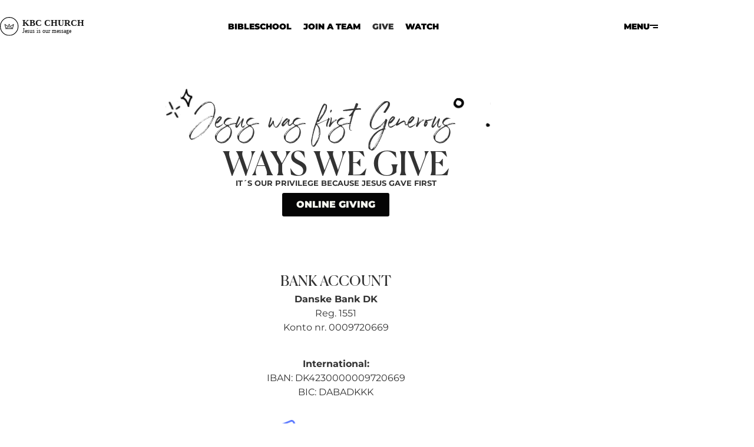

--- FILE ---
content_type: text/html; charset=UTF-8
request_url: https://www.kbc.dk/give/
body_size: 18278
content:
<!doctype html>
<html lang="en-GB">
<head>
	<meta charset="UTF-8">
	<meta name="viewport" content="width=device-width, initial-scale=1">
	<link rel="profile" href="https://gmpg.org/xfn/11">
	<title>Give &#8211; KBC Church</title>
<meta name='robots' content='max-image-preview:large' />
<link rel="alternate" type="application/rss+xml" title="KBC Church &raquo; Feed" href="https://www.kbc.dk/feed/" />
<link rel="alternate" type="application/rss+xml" title="KBC Church &raquo; Comments Feed" href="https://www.kbc.dk/comments/feed/" />
<link rel="alternate" title="oEmbed (JSON)" type="application/json+oembed" href="https://www.kbc.dk/wp-json/oembed/1.0/embed?url=https%3A%2F%2Fwww.kbc.dk%2Fgive%2F" />
<link rel="alternate" title="oEmbed (XML)" type="text/xml+oembed" href="https://www.kbc.dk/wp-json/oembed/1.0/embed?url=https%3A%2F%2Fwww.kbc.dk%2Fgive%2F&#038;format=xml" />
<style id='wp-img-auto-sizes-contain-inline-css'>
img:is([sizes=auto i],[sizes^="auto," i]){contain-intrinsic-size:3000px 1500px}
/*# sourceURL=wp-img-auto-sizes-contain-inline-css */
</style>
<style id='wp-emoji-styles-inline-css'>

	img.wp-smiley, img.emoji {
		display: inline !important;
		border: none !important;
		box-shadow: none !important;
		height: 1em !important;
		width: 1em !important;
		margin: 0 0.07em !important;
		vertical-align: -0.1em !important;
		background: none !important;
		padding: 0 !important;
	}
/*# sourceURL=wp-emoji-styles-inline-css */
</style>
<style id='global-styles-inline-css'>
:root{--wp--preset--aspect-ratio--square: 1;--wp--preset--aspect-ratio--4-3: 4/3;--wp--preset--aspect-ratio--3-4: 3/4;--wp--preset--aspect-ratio--3-2: 3/2;--wp--preset--aspect-ratio--2-3: 2/3;--wp--preset--aspect-ratio--16-9: 16/9;--wp--preset--aspect-ratio--9-16: 9/16;--wp--preset--color--black: #000000;--wp--preset--color--cyan-bluish-gray: #abb8c3;--wp--preset--color--white: #ffffff;--wp--preset--color--pale-pink: #f78da7;--wp--preset--color--vivid-red: #cf2e2e;--wp--preset--color--luminous-vivid-orange: #ff6900;--wp--preset--color--luminous-vivid-amber: #fcb900;--wp--preset--color--light-green-cyan: #7bdcb5;--wp--preset--color--vivid-green-cyan: #00d084;--wp--preset--color--pale-cyan-blue: #8ed1fc;--wp--preset--color--vivid-cyan-blue: #0693e3;--wp--preset--color--vivid-purple: #9b51e0;--wp--preset--gradient--vivid-cyan-blue-to-vivid-purple: linear-gradient(135deg,rgb(6,147,227) 0%,rgb(155,81,224) 100%);--wp--preset--gradient--light-green-cyan-to-vivid-green-cyan: linear-gradient(135deg,rgb(122,220,180) 0%,rgb(0,208,130) 100%);--wp--preset--gradient--luminous-vivid-amber-to-luminous-vivid-orange: linear-gradient(135deg,rgb(252,185,0) 0%,rgb(255,105,0) 100%);--wp--preset--gradient--luminous-vivid-orange-to-vivid-red: linear-gradient(135deg,rgb(255,105,0) 0%,rgb(207,46,46) 100%);--wp--preset--gradient--very-light-gray-to-cyan-bluish-gray: linear-gradient(135deg,rgb(238,238,238) 0%,rgb(169,184,195) 100%);--wp--preset--gradient--cool-to-warm-spectrum: linear-gradient(135deg,rgb(74,234,220) 0%,rgb(151,120,209) 20%,rgb(207,42,186) 40%,rgb(238,44,130) 60%,rgb(251,105,98) 80%,rgb(254,248,76) 100%);--wp--preset--gradient--blush-light-purple: linear-gradient(135deg,rgb(255,206,236) 0%,rgb(152,150,240) 100%);--wp--preset--gradient--blush-bordeaux: linear-gradient(135deg,rgb(254,205,165) 0%,rgb(254,45,45) 50%,rgb(107,0,62) 100%);--wp--preset--gradient--luminous-dusk: linear-gradient(135deg,rgb(255,203,112) 0%,rgb(199,81,192) 50%,rgb(65,88,208) 100%);--wp--preset--gradient--pale-ocean: linear-gradient(135deg,rgb(255,245,203) 0%,rgb(182,227,212) 50%,rgb(51,167,181) 100%);--wp--preset--gradient--electric-grass: linear-gradient(135deg,rgb(202,248,128) 0%,rgb(113,206,126) 100%);--wp--preset--gradient--midnight: linear-gradient(135deg,rgb(2,3,129) 0%,rgb(40,116,252) 100%);--wp--preset--font-size--small: 13px;--wp--preset--font-size--medium: 20px;--wp--preset--font-size--large: 36px;--wp--preset--font-size--x-large: 42px;--wp--preset--spacing--20: 0.44rem;--wp--preset--spacing--30: 0.67rem;--wp--preset--spacing--40: 1rem;--wp--preset--spacing--50: 1.5rem;--wp--preset--spacing--60: 2.25rem;--wp--preset--spacing--70: 3.38rem;--wp--preset--spacing--80: 5.06rem;--wp--preset--shadow--natural: 6px 6px 9px rgba(0, 0, 0, 0.2);--wp--preset--shadow--deep: 12px 12px 50px rgba(0, 0, 0, 0.4);--wp--preset--shadow--sharp: 6px 6px 0px rgba(0, 0, 0, 0.2);--wp--preset--shadow--outlined: 6px 6px 0px -3px rgb(255, 255, 255), 6px 6px rgb(0, 0, 0);--wp--preset--shadow--crisp: 6px 6px 0px rgb(0, 0, 0);}:root { --wp--style--global--content-size: 800px;--wp--style--global--wide-size: 1200px; }:where(body) { margin: 0; }.wp-site-blocks > .alignleft { float: left; margin-right: 2em; }.wp-site-blocks > .alignright { float: right; margin-left: 2em; }.wp-site-blocks > .aligncenter { justify-content: center; margin-left: auto; margin-right: auto; }:where(.wp-site-blocks) > * { margin-block-start: 24px; margin-block-end: 0; }:where(.wp-site-blocks) > :first-child { margin-block-start: 0; }:where(.wp-site-blocks) > :last-child { margin-block-end: 0; }:root { --wp--style--block-gap: 24px; }:root :where(.is-layout-flow) > :first-child{margin-block-start: 0;}:root :where(.is-layout-flow) > :last-child{margin-block-end: 0;}:root :where(.is-layout-flow) > *{margin-block-start: 24px;margin-block-end: 0;}:root :where(.is-layout-constrained) > :first-child{margin-block-start: 0;}:root :where(.is-layout-constrained) > :last-child{margin-block-end: 0;}:root :where(.is-layout-constrained) > *{margin-block-start: 24px;margin-block-end: 0;}:root :where(.is-layout-flex){gap: 24px;}:root :where(.is-layout-grid){gap: 24px;}.is-layout-flow > .alignleft{float: left;margin-inline-start: 0;margin-inline-end: 2em;}.is-layout-flow > .alignright{float: right;margin-inline-start: 2em;margin-inline-end: 0;}.is-layout-flow > .aligncenter{margin-left: auto !important;margin-right: auto !important;}.is-layout-constrained > .alignleft{float: left;margin-inline-start: 0;margin-inline-end: 2em;}.is-layout-constrained > .alignright{float: right;margin-inline-start: 2em;margin-inline-end: 0;}.is-layout-constrained > .aligncenter{margin-left: auto !important;margin-right: auto !important;}.is-layout-constrained > :where(:not(.alignleft):not(.alignright):not(.alignfull)){max-width: var(--wp--style--global--content-size);margin-left: auto !important;margin-right: auto !important;}.is-layout-constrained > .alignwide{max-width: var(--wp--style--global--wide-size);}body .is-layout-flex{display: flex;}.is-layout-flex{flex-wrap: wrap;align-items: center;}.is-layout-flex > :is(*, div){margin: 0;}body .is-layout-grid{display: grid;}.is-layout-grid > :is(*, div){margin: 0;}body{padding-top: 0px;padding-right: 0px;padding-bottom: 0px;padding-left: 0px;}a:where(:not(.wp-element-button)){text-decoration: underline;}:root :where(.wp-element-button, .wp-block-button__link){background-color: #32373c;border-width: 0;color: #fff;font-family: inherit;font-size: inherit;font-style: inherit;font-weight: inherit;letter-spacing: inherit;line-height: inherit;padding-top: calc(0.667em + 2px);padding-right: calc(1.333em + 2px);padding-bottom: calc(0.667em + 2px);padding-left: calc(1.333em + 2px);text-decoration: none;text-transform: inherit;}.has-black-color{color: var(--wp--preset--color--black) !important;}.has-cyan-bluish-gray-color{color: var(--wp--preset--color--cyan-bluish-gray) !important;}.has-white-color{color: var(--wp--preset--color--white) !important;}.has-pale-pink-color{color: var(--wp--preset--color--pale-pink) !important;}.has-vivid-red-color{color: var(--wp--preset--color--vivid-red) !important;}.has-luminous-vivid-orange-color{color: var(--wp--preset--color--luminous-vivid-orange) !important;}.has-luminous-vivid-amber-color{color: var(--wp--preset--color--luminous-vivid-amber) !important;}.has-light-green-cyan-color{color: var(--wp--preset--color--light-green-cyan) !important;}.has-vivid-green-cyan-color{color: var(--wp--preset--color--vivid-green-cyan) !important;}.has-pale-cyan-blue-color{color: var(--wp--preset--color--pale-cyan-blue) !important;}.has-vivid-cyan-blue-color{color: var(--wp--preset--color--vivid-cyan-blue) !important;}.has-vivid-purple-color{color: var(--wp--preset--color--vivid-purple) !important;}.has-black-background-color{background-color: var(--wp--preset--color--black) !important;}.has-cyan-bluish-gray-background-color{background-color: var(--wp--preset--color--cyan-bluish-gray) !important;}.has-white-background-color{background-color: var(--wp--preset--color--white) !important;}.has-pale-pink-background-color{background-color: var(--wp--preset--color--pale-pink) !important;}.has-vivid-red-background-color{background-color: var(--wp--preset--color--vivid-red) !important;}.has-luminous-vivid-orange-background-color{background-color: var(--wp--preset--color--luminous-vivid-orange) !important;}.has-luminous-vivid-amber-background-color{background-color: var(--wp--preset--color--luminous-vivid-amber) !important;}.has-light-green-cyan-background-color{background-color: var(--wp--preset--color--light-green-cyan) !important;}.has-vivid-green-cyan-background-color{background-color: var(--wp--preset--color--vivid-green-cyan) !important;}.has-pale-cyan-blue-background-color{background-color: var(--wp--preset--color--pale-cyan-blue) !important;}.has-vivid-cyan-blue-background-color{background-color: var(--wp--preset--color--vivid-cyan-blue) !important;}.has-vivid-purple-background-color{background-color: var(--wp--preset--color--vivid-purple) !important;}.has-black-border-color{border-color: var(--wp--preset--color--black) !important;}.has-cyan-bluish-gray-border-color{border-color: var(--wp--preset--color--cyan-bluish-gray) !important;}.has-white-border-color{border-color: var(--wp--preset--color--white) !important;}.has-pale-pink-border-color{border-color: var(--wp--preset--color--pale-pink) !important;}.has-vivid-red-border-color{border-color: var(--wp--preset--color--vivid-red) !important;}.has-luminous-vivid-orange-border-color{border-color: var(--wp--preset--color--luminous-vivid-orange) !important;}.has-luminous-vivid-amber-border-color{border-color: var(--wp--preset--color--luminous-vivid-amber) !important;}.has-light-green-cyan-border-color{border-color: var(--wp--preset--color--light-green-cyan) !important;}.has-vivid-green-cyan-border-color{border-color: var(--wp--preset--color--vivid-green-cyan) !important;}.has-pale-cyan-blue-border-color{border-color: var(--wp--preset--color--pale-cyan-blue) !important;}.has-vivid-cyan-blue-border-color{border-color: var(--wp--preset--color--vivid-cyan-blue) !important;}.has-vivid-purple-border-color{border-color: var(--wp--preset--color--vivid-purple) !important;}.has-vivid-cyan-blue-to-vivid-purple-gradient-background{background: var(--wp--preset--gradient--vivid-cyan-blue-to-vivid-purple) !important;}.has-light-green-cyan-to-vivid-green-cyan-gradient-background{background: var(--wp--preset--gradient--light-green-cyan-to-vivid-green-cyan) !important;}.has-luminous-vivid-amber-to-luminous-vivid-orange-gradient-background{background: var(--wp--preset--gradient--luminous-vivid-amber-to-luminous-vivid-orange) !important;}.has-luminous-vivid-orange-to-vivid-red-gradient-background{background: var(--wp--preset--gradient--luminous-vivid-orange-to-vivid-red) !important;}.has-very-light-gray-to-cyan-bluish-gray-gradient-background{background: var(--wp--preset--gradient--very-light-gray-to-cyan-bluish-gray) !important;}.has-cool-to-warm-spectrum-gradient-background{background: var(--wp--preset--gradient--cool-to-warm-spectrum) !important;}.has-blush-light-purple-gradient-background{background: var(--wp--preset--gradient--blush-light-purple) !important;}.has-blush-bordeaux-gradient-background{background: var(--wp--preset--gradient--blush-bordeaux) !important;}.has-luminous-dusk-gradient-background{background: var(--wp--preset--gradient--luminous-dusk) !important;}.has-pale-ocean-gradient-background{background: var(--wp--preset--gradient--pale-ocean) !important;}.has-electric-grass-gradient-background{background: var(--wp--preset--gradient--electric-grass) !important;}.has-midnight-gradient-background{background: var(--wp--preset--gradient--midnight) !important;}.has-small-font-size{font-size: var(--wp--preset--font-size--small) !important;}.has-medium-font-size{font-size: var(--wp--preset--font-size--medium) !important;}.has-large-font-size{font-size: var(--wp--preset--font-size--large) !important;}.has-x-large-font-size{font-size: var(--wp--preset--font-size--x-large) !important;}
:root :where(.wp-block-pullquote){font-size: 1.5em;line-height: 1.6;}
/*# sourceURL=global-styles-inline-css */
</style>
<link rel='stylesheet' id='weglot-css-css' href='https://www.kbc.dk/wp-content/plugins/weglot/dist/css/front-css.css?ver=5.2' media='all' />
<link rel='stylesheet' id='new-flag-css-css' href='https://www.kbc.dk/wp-content/plugins/weglot/dist/css/new-flags.css?ver=5.2' media='all' />
<link rel='stylesheet' id='hello-elementor-css' href='https://www.kbc.dk/wp-content/themes/hello-elementor/style.min.css?ver=3.2.1' media='all' />
<link rel='stylesheet' id='hello-elementor-theme-style-css' href='https://www.kbc.dk/wp-content/themes/hello-elementor/theme.min.css?ver=3.2.1' media='all' />
<link rel='stylesheet' id='hello-elementor-header-footer-css' href='https://www.kbc.dk/wp-content/themes/hello-elementor/header-footer.min.css?ver=3.2.1' media='all' />
<link rel='stylesheet' id='elementor-frontend-css' href='https://www.kbc.dk/wp-content/uploads/elementor/css/custom-frontend.min.css?ver=1768678075' media='all' />
<link rel='stylesheet' id='elementor-post-717-css' href='https://www.kbc.dk/wp-content/uploads/elementor/css/post-717.css?ver=1768678075' media='all' />
<link rel='stylesheet' id='widget-image-css' href='https://www.kbc.dk/wp-content/plugins/elementor/assets/css/widget-image.min.css?ver=3.34.1' media='all' />
<link rel='stylesheet' id='widget-nav-menu-css' href='https://www.kbc.dk/wp-content/uploads/elementor/css/custom-pro-widget-nav-menu.min.css?ver=1768678075' media='all' />
<link rel='stylesheet' id='widget-heading-css' href='https://www.kbc.dk/wp-content/plugins/elementor/assets/css/widget-heading.min.css?ver=3.34.1' media='all' />
<link rel='stylesheet' id='e-popup-css' href='https://www.kbc.dk/wp-content/plugins/elementor-pro/assets/css/conditionals/popup.min.css?ver=3.29.2' media='all' />
<link rel='stylesheet' id='elementor-icons-css' href='https://www.kbc.dk/wp-content/plugins/elementor/assets/lib/eicons/css/elementor-icons.min.css?ver=5.45.0' media='all' />
<link rel='stylesheet' id='elementor-post-1523-css' href='https://www.kbc.dk/wp-content/uploads/elementor/css/post-1523.css?ver=1768689102' media='all' />
<link rel='stylesheet' id='elementor-post-158-css' href='https://www.kbc.dk/wp-content/uploads/elementor/css/post-158.css?ver=1768678075' media='all' />
<link rel='stylesheet' id='elementor-post-1012-css' href='https://www.kbc.dk/wp-content/uploads/elementor/css/post-1012.css?ver=1768678076' media='all' />
<link rel='stylesheet' id='elementor-post-703-css' href='https://www.kbc.dk/wp-content/uploads/elementor/css/post-703.css?ver=1768678076' media='all' />
<link rel='stylesheet' id='elementor-gf-local-roboto-css' href='https://www.kbc.dk/wp-content/uploads/elementor/google-fonts/css/roboto.css?ver=1742240054' media='all' />
<link rel='stylesheet' id='elementor-gf-local-robotoslab-css' href='https://www.kbc.dk/wp-content/uploads/elementor/google-fonts/css/robotoslab.css?ver=1742240062' media='all' />
<link rel='stylesheet' id='elementor-gf-local-montserrat-css' href='https://www.kbc.dk/wp-content/uploads/elementor/google-fonts/css/montserrat.css?ver=1742240075' media='all' />
<link rel='stylesheet' id='elementor-icons-shared-0-css' href='https://www.kbc.dk/wp-content/plugins/elementor/assets/lib/font-awesome/css/fontawesome.min.css?ver=5.15.3' media='all' />
<link rel='stylesheet' id='elementor-icons-fa-brands-css' href='https://www.kbc.dk/wp-content/plugins/elementor/assets/lib/font-awesome/css/brands.min.css?ver=5.15.3' media='all' />
<script src="https://www.kbc.dk/wp-content/plugins/weglot/dist/front-js.js?ver=5.2" id="wp-weglot-js-js"></script>
<script src="https://www.kbc.dk/wp-includes/js/jquery/jquery.min.js?ver=3.7.1" id="jquery-core-js"></script>
<script src="https://www.kbc.dk/wp-includes/js/jquery/jquery-migrate.min.js?ver=3.4.1" id="jquery-migrate-js"></script>
<link rel="https://api.w.org/" href="https://www.kbc.dk/wp-json/" /><link rel="alternate" title="JSON" type="application/json" href="https://www.kbc.dk/wp-json/wp/v2/pages/1523" /><link rel="EditURI" type="application/rsd+xml" title="RSD" href="https://www.kbc.dk/xmlrpc.php?rsd" />
<meta name="generator" content="WordPress 6.9" />
<link rel="canonical" href="https://www.kbc.dk/give/" />
<link rel='shortlink' href='https://www.kbc.dk/?p=1523' />
<meta name="generator" content="Elementor 3.34.1; features: additional_custom_breakpoints; settings: css_print_method-external, google_font-enabled, font_display-auto">
			<style>
				.e-con.e-parent:nth-of-type(n+4):not(.e-lazyloaded):not(.e-no-lazyload),
				.e-con.e-parent:nth-of-type(n+4):not(.e-lazyloaded):not(.e-no-lazyload) * {
					background-image: none !important;
				}
				@media screen and (max-height: 1024px) {
					.e-con.e-parent:nth-of-type(n+3):not(.e-lazyloaded):not(.e-no-lazyload),
					.e-con.e-parent:nth-of-type(n+3):not(.e-lazyloaded):not(.e-no-lazyload) * {
						background-image: none !important;
					}
				}
				@media screen and (max-height: 640px) {
					.e-con.e-parent:nth-of-type(n+2):not(.e-lazyloaded):not(.e-no-lazyload),
					.e-con.e-parent:nth-of-type(n+2):not(.e-lazyloaded):not(.e-no-lazyload) * {
						background-image: none !important;
					}
				}
			</style>
			<link rel="icon" href="https://www.kbc.dk/wp-content/uploads/2022/09/cropped-KBC-LOGO-crown-bigger-32x32.png" sizes="32x32" />
<link rel="icon" href="https://www.kbc.dk/wp-content/uploads/2022/09/cropped-KBC-LOGO-crown-bigger-192x192.png" sizes="192x192" />
<link rel="apple-touch-icon" href="https://www.kbc.dk/wp-content/uploads/2022/09/cropped-KBC-LOGO-crown-bigger-180x180.png" />
<meta name="msapplication-TileImage" content="https://www.kbc.dk/wp-content/uploads/2022/09/cropped-KBC-LOGO-crown-bigger-270x270.png" />
		<style id="wp-custom-css">
			.country-selector{
	
	bottom: 20px !important;
  background-color: transparent !important;
  font-size: 15px;
  font-family: 'Montserrat';
  font-weight: 900;
  border-radius: 5px !important;
  right: 25px !important;
}

.country-selector.weglot-dropdown .wgcurrent:after{
	display:none !important;
}

.country-selector.weglot-inline label{
		
	  padding: 10px;
    color: black !important;
		border-radius: 5px 0px 0px 5px;
}

.country-selector.weglot-dropdown .wgcurrent{
	
		border: none !important;
    background: transparent !important;
    border-radius: 100px;
}

.country-selector.weglot-dropdown .wgcurrent a, .country-selector.weglot-dropdown .wgcurrent span {
    padding-right: 0px !important;
	width: 60px;
    height: 60px;
}

.country-selector a{
		color:black;
    font-family: 'Montserrat';
    font-weight: 600 !important;
    font-size: 15px;
}

.country-selector.weglot-inline a:hover{
	text-decoration:none !important;
}
.country-selector a:hover{
	color: #F4F0EC !important;
}
.weglot-flags.flag-3.en>span:before{
	background-size: auto 40px !important;
	margin-top:9px;
	width: 40px !important;
	height: 40px !important;
}

/*Open Selector*/
.country-selector.weglot-dropdown input:checked ~ ul{
	  border-radius: 100px;
    height: 60px !important;
    width: 60px !important;
}
.weglot-flags.flag-3.da>a:before{
	background-position: -5040px 0 !important;
	
}
.weglot-flags.flag-3.en>a:before{
	background-position: -4200px 0 !important;
	
}
.weglot-flags.flag-3.da>span:before {
    background-size: auto 40px !important;
    margin-top: 9px;
    width: 40px !important;
    height: 40px !important;
}

.weglot-flags.flag-3 a:before{
	    width: 40px !important;
    height: 40px !important;
    background-size: auto 40px !important;
	margin-top: 9px;
}

.country-selector.weglot-dropdown.weglot-invert ul{
	bottom: 70px !important;
}

.country-selector.weglot-dropdown ul{
	background:transparent !important;
	border:none !important;
}		</style>
		</head>
<body class="wp-singular page-template-default page page-id-1523 wp-embed-responsive wp-theme-hello-elementor elementor-default elementor-kit-717 elementor-page elementor-page-1523">


<a class="skip-link screen-reader-text" href="#content">Skip to content</a>

		<div data-elementor-type="header" data-elementor-id="158" class="elementor elementor-158 elementor-location-header" data-elementor-post-type="elementor_library">
					<section class="elementor-section elementor-top-section elementor-element elementor-element-a9455b4 elementor-section-height-min-height elementor-section-items-stretch elementor-section-content-middle elementor-section-boxed elementor-section-height-default" data-id="a9455b4" data-element_type="section" data-settings="{&quot;background_background&quot;:&quot;classic&quot;}">
						<div class="elementor-container elementor-column-gap-default">
					<div class="elementor-column elementor-col-33 elementor-top-column elementor-element elementor-element-1629acb" data-id="1629acb" data-element_type="column">
			<div class="elementor-widget-wrap elementor-element-populated">
						<div class="elementor-element elementor-element-4cf43be elementor-widget__width-auto elementor-widget elementor-widget-image" data-id="4cf43be" data-element_type="widget" data-widget_type="image.default">
				<div class="elementor-widget-container">
																<a href="/">
							<img width="201" height="42" src="https://www.kbc.dk/wp-content/uploads/2021/12/Logo.svg" class="attachment-large size-large wp-image-1560" alt="" />								</a>
															</div>
				</div>
					</div>
		</div>
				<div class="elementor-column elementor-col-33 elementor-top-column elementor-element elementor-element-ca70832 elementor-hidden-tablet elementor-hidden-mobile elementor-hidden-mobile_extra" data-id="ca70832" data-element_type="column">
			<div class="elementor-widget-wrap elementor-element-populated">
						<div class="elementor-element elementor-element-d4fbdaf elementor-nav-menu__align-center elementor-nav-menu--dropdown-none elementor-hidden-tablet elementor-hidden-mobile elementor-hidden-mobile_extra elementor-widget elementor-widget-nav-menu" data-id="d4fbdaf" data-element_type="widget" data-settings="{&quot;submenu_icon&quot;:{&quot;value&quot;:&quot;&lt;i class=\&quot;\&quot;&gt;&lt;\/i&gt;&quot;,&quot;library&quot;:&quot;&quot;},&quot;layout&quot;:&quot;horizontal&quot;}" data-widget_type="nav-menu.default">
				<div class="elementor-widget-container">
								<nav aria-label="Menu" class="elementor-nav-menu--main elementor-nav-menu__container elementor-nav-menu--layout-horizontal e--pointer-none">
				<ul id="menu-1-d4fbdaf" class="elementor-nav-menu"><li class="menu-item menu-item-type-custom menu-item-object-custom menu-item-66"><a target="_blank" href="http://bibleschool.kbc.dk" class="elementor-item">Bibleschool</a></li>
<li class="menu-item menu-item-type-custom menu-item-object-custom menu-item-67"><a href="https://www.kbc.dk/underconstruction/" class="elementor-item">Join a Team</a></li>
<li class="menu-item menu-item-type-custom menu-item-object-custom current-menu-item menu-item-69"><a href="/give" aria-current="page" class="elementor-item elementor-item-active">Give</a></li>
<li class="menu-item menu-item-type-custom menu-item-object-custom menu-item-70"><a href="http://www.youtube.com/@KbcDk/live" class="elementor-item">Watch</a></li>
</ul>			</nav>
						<nav class="elementor-nav-menu--dropdown elementor-nav-menu__container" aria-hidden="true">
				<ul id="menu-2-d4fbdaf" class="elementor-nav-menu"><li class="menu-item menu-item-type-custom menu-item-object-custom menu-item-66"><a target="_blank" href="http://bibleschool.kbc.dk" class="elementor-item" tabindex="-1">Bibleschool</a></li>
<li class="menu-item menu-item-type-custom menu-item-object-custom menu-item-67"><a href="https://www.kbc.dk/underconstruction/" class="elementor-item" tabindex="-1">Join a Team</a></li>
<li class="menu-item menu-item-type-custom menu-item-object-custom current-menu-item menu-item-69"><a href="/give" aria-current="page" class="elementor-item elementor-item-active" tabindex="-1">Give</a></li>
<li class="menu-item menu-item-type-custom menu-item-object-custom menu-item-70"><a href="http://www.youtube.com/@KbcDk/live" class="elementor-item" tabindex="-1">Watch</a></li>
</ul>			</nav>
						</div>
				</div>
					</div>
		</div>
				<div class="elementor-column elementor-col-33 elementor-top-column elementor-element elementor-element-2111500 menu-right-top" data-id="2111500" data-element_type="column">
			<div class="elementor-widget-wrap elementor-element-populated">
						<div class="elementor-element elementor-element-1d0d87a elementor-widget__width-auto elementor-align-center live_notification_button elementor-hidden-desktop elementor-hidden-tablet elementor-hidden-mobile elementor-hidden-mobile_extra elementor-widget elementor-widget-button" data-id="1d0d87a" data-element_type="widget" data-widget_type="button.default">
				<div class="elementor-widget-container">
									<div class="elementor-button-wrapper">
					<a class="elementor-button elementor-size-sm" role="button">
						<span class="elementor-button-content-wrapper">
									<span class="elementor-button-text">Live</span>
					</span>
					</a>
				</div>
								</div>
				</div>
				<div class="elementor-element elementor-element-e9f4e1a elementor-widget__width-initial elementor-align-right menu-button-top elementor-widget elementor-widget-button" data-id="e9f4e1a" data-element_type="widget" data-widget_type="button.default">
				<div class="elementor-widget-container">
									<div class="elementor-button-wrapper">
					<a class="elementor-button elementor-button-link elementor-size-sm" href="#elementor-action%3Aaction%3Dpopup%3Aopen%26settings%3DeyJpZCI6IjcwMyIsInRvZ2dsZSI6ZmFsc2V9">
						<span class="elementor-button-content-wrapper">
						<span class="elementor-button-icon">
				<svg xmlns="http://www.w3.org/2000/svg" id="Component_15_1" data-name="Component 15 &#x2013; 1" width="25" height="12" viewBox="0 0 25 12"><rect id="bottom-menu-line" width="15" height="4" transform="translate(10 8)"></rect><rect id="top-menu-line" width="25" height="4"></rect></svg>			</span>
									<span class="elementor-button-text">Menu</span>
					</span>
					</a>
				</div>
								</div>
				</div>
					</div>
		</div>
					</div>
		</section>
				<section class="elementor-section elementor-top-section elementor-element elementor-element-3414020 elementor-section-boxed elementor-section-height-default elementor-section-height-default" data-id="3414020" data-element_type="section">
						<div class="elementor-container elementor-column-gap-default">
					<div class="elementor-column elementor-col-100 elementor-top-column elementor-element elementor-element-0c07a3b" data-id="0c07a3b" data-element_type="column">
			<div class="elementor-widget-wrap">
							</div>
		</div>
					</div>
		</section>
				</div>
		
<main id="content" class="site-main post-1523 page type-page status-publish hentry">

	
	<div class="page-content">
				<div data-elementor-type="wp-page" data-elementor-id="1523" class="elementor elementor-1523" data-elementor-post-type="page">
						<section class="elementor-section elementor-top-section elementor-element elementor-element-45ffa48 elementor-section-boxed elementor-section-height-default elementor-section-height-default" data-id="45ffa48" data-element_type="section" data-settings="{&quot;background_background&quot;:&quot;classic&quot;}">
						<div class="elementor-container elementor-column-gap-default">
					<div class="elementor-column elementor-col-100 elementor-top-column elementor-element elementor-element-62bce4b" data-id="62bce4b" data-element_type="column">
			<div class="elementor-widget-wrap elementor-element-populated">
						<div class="elementor-element elementor-element-9ea8e57 elementor-widget__width-auto elementor-view-default elementor-widget elementor-widget-icon" data-id="9ea8e57" data-element_type="widget" data-widget_type="icon.default">
				<div class="elementor-widget-container">
							<div class="elementor-icon-wrapper">
			<div class="elementor-icon">
						</div>
		</div>
						</div>
				</div>
				<div class="elementor-element elementor-element-66f1733 elementor-widget__width-auto elementor-widget-mobile__width-inherit elementor-view-default elementor-widget elementor-widget-icon" data-id="66f1733" data-element_type="widget" data-widget_type="icon.default">
				<div class="elementor-widget-container">
							<div class="elementor-icon-wrapper">
			<div class="elementor-icon">
			<svg xmlns="http://www.w3.org/2000/svg" xmlns:xlink="http://www.w3.org/1999/xlink" width="136" height="150" viewBox="0 0 136 150"><defs><pattern id="pattern" preserveAspectRatio="xMidYMid slice" width="100%" height="100%" viewBox="0 0 52 60"><image width="52" height="60" xlink:href="[data-uri]"></image></pattern><pattern id="pattern-2" preserveAspectRatio="xMidYMid slice" width="100%" height="100%" viewBox="0 0 43 65"><image width="43" height="65" xlink:href="[data-uri]"></image></pattern></defs><g id="Stars" transform="translate(-450 -4873)"><rect id="Image_28" data-name="Image 28" width="75" height="86" transform="translate(450 4937)" fill="url(#pattern)"></rect><rect id="Image_29" data-name="Image 29" width="61" height="93" transform="translate(525 4873)" fill="url(#pattern-2)"></rect></g></svg>			</div>
		</div>
						</div>
				</div>
				<div class="elementor-element elementor-element-896fe2e elementor-widget__width-auto elementor-widget elementor-widget-heading" data-id="896fe2e" data-element_type="widget" data-widget_type="heading.default">
				<div class="elementor-widget-container">
					<h2 class="elementor-heading-title elementor-size-default">Jesus was first Generous</h2>				</div>
				</div>
				<div class="elementor-element elementor-element-a9fcd08 elementor-widget__width-auto elementor-view-default elementor-widget elementor-widget-icon" data-id="a9fcd08" data-element_type="widget" data-widget_type="icon.default">
				<div class="elementor-widget-container">
							<div class="elementor-icon-wrapper">
			<div class="elementor-icon">
						</div>
		</div>
						</div>
				</div>
				<div class="elementor-element elementor-element-958cc56 elementor-widget__width-auto elementor-hidden-mobile elementor-widget elementor-widget-image" data-id="958cc56" data-element_type="widget" data-widget_type="image.default">
				<div class="elementor-widget-container">
															<img decoding="async" width="109" height="85" src="https://www.kbc.dk/wp-content/uploads/2022/04/Buble.svg" class="attachment-thumbnail size-thumbnail wp-image-1053" alt="" />															</div>
				</div>
				<div class="elementor-element elementor-element-0c293c6 elementor-widget elementor-widget-heading" data-id="0c293c6" data-element_type="widget" data-widget_type="heading.default">
				<div class="elementor-widget-container">
					<h2 class="elementor-heading-title elementor-size-default">Ways we give </h2>				</div>
				</div>
				<div class="elementor-element elementor-element-a78b347 elementor-widget elementor-widget-heading" data-id="a78b347" data-element_type="widget" data-widget_type="heading.default">
				<div class="elementor-widget-container">
					<h2 class="elementor-heading-title elementor-size-default">It´s our Privilege because Jesus gave first</h2>				</div>
				</div>
				<div class="elementor-element elementor-element-6458fef elementor-align-center elementor-widget elementor-widget-button" data-id="6458fef" data-element_type="widget" data-widget_type="button.default">
				<div class="elementor-widget-container">
									<div class="elementor-button-wrapper">
					<a class="elementor-button elementor-button-link elementor-size-sm" href="https://www.paypal.com/donate/?hosted_button_id=REFRYEMM9NGEL&#038;fbclid=IwAR0cabHqdMs7dD0xsAAQTPLj5Q1d7E-svFnoCmsBiM0iYtl92-zTXrx_1ZY" target="_blank">
						<span class="elementor-button-content-wrapper">
									<span class="elementor-button-text">Online giving</span>
					</span>
					</a>
				</div>
								</div>
				</div>
					</div>
		</div>
					</div>
		</section>
				<section class="elementor-section elementor-top-section elementor-element elementor-element-1d1b893 elementor-section-boxed elementor-section-height-default elementor-section-height-default" data-id="1d1b893" data-element_type="section">
						<div class="elementor-container elementor-column-gap-default">
					<div class="elementor-column elementor-col-100 elementor-top-column elementor-element elementor-element-6667930" data-id="6667930" data-element_type="column">
			<div class="elementor-widget-wrap elementor-element-populated">
						<div class="elementor-element elementor-element-7f91437 elementor-widget elementor-widget-heading" data-id="7f91437" data-element_type="widget" data-widget_type="heading.default">
				<div class="elementor-widget-container">
					<h2 class="elementor-heading-title elementor-size-default">Bank Account</h2>				</div>
				</div>
				<div class="elementor-element elementor-element-d78ab69 elementor-widget elementor-widget-text-editor" data-id="d78ab69" data-element_type="widget" data-widget_type="text-editor.default">
				<div class="elementor-widget-container">
									<p><strong>Danske Bank DK</strong> <br />Reg. 1551<br />Konto nr. 0009720669</p><p><br /><strong>International:</strong><br />IBAN: DK4230000009720669<br />BIC: DABADKKK</p>								</div>
				</div>
					</div>
		</div>
					</div>
		</section>
				<section class="elementor-section elementor-top-section elementor-element elementor-element-82691a6 elementor-section-boxed elementor-section-height-default elementor-section-height-default" data-id="82691a6" data-element_type="section">
						<div class="elementor-container elementor-column-gap-default">
					<div class="elementor-column elementor-col-100 elementor-top-column elementor-element elementor-element-6bd7ae2" data-id="6bd7ae2" data-element_type="column">
			<div class="elementor-widget-wrap elementor-element-populated">
						<div class="elementor-element elementor-element-c1b48c1 elementor-widget elementor-widget-image" data-id="c1b48c1" data-element_type="widget" data-widget_type="image.default">
				<div class="elementor-widget-container">
												<figure class="wp-caption">
										<img decoding="async" width="215" height="75" src="https://www.kbc.dk/wp-content/uploads/2022/05/Mobilepay.png" class="attachment-full size-full wp-image-1534" alt="" />											<figcaption class="widget-image-caption wp-caption-text">OBS! Husk at skrive dit  CPR-Nummer, og om det er gave eller tiende</figcaption>
										</figure>
									</div>
				</div>
					</div>
		</div>
					</div>
		</section>
		<div class="elementor-element elementor-element-11d6a8c e-flex e-con-boxed e-con e-parent" data-id="11d6a8c" data-element_type="container">
					<div class="e-con-inner">
				<div class="elementor-element elementor-element-1775887 elementor-widget elementor-widget-image" data-id="1775887" data-element_type="widget" data-widget_type="image.default">
				<div class="elementor-widget-container">
												<figure class="wp-caption">
										<img loading="lazy" decoding="async" width="600" height="150" src="https://www.kbc.dk/wp-content/uploads/2024/06/GIVE-IN-CRYPTO-2.png" class="attachment-large size-large wp-image-4147" alt="" srcset="https://www.kbc.dk/wp-content/uploads/2024/06/GIVE-IN-CRYPTO-2.png 600w, https://www.kbc.dk/wp-content/uploads/2024/06/GIVE-IN-CRYPTO-2-300x75.png 300w" sizes="(max-width: 600px) 100vw, 600px" />											<figcaption class="widget-image-caption wp-caption-text">IF UNABLE TO SCAN QR, INSERT THIS CODE: 0x01184B9E5b7A5d5Cb222012548a1924702ba8E7d</figcaption>
										</figure>
									</div>
				</div>
					</div>
				</div>
		<div class="elementor-element elementor-element-bd67b60 e-flex e-con-boxed e-con e-parent" data-id="bd67b60" data-element_type="container">
					<div class="e-con-inner">
					</div>
				</div>
				</div>
		
		
			</div>

	
</main>

			<div data-elementor-type="footer" data-elementor-id="1012" class="elementor elementor-1012 elementor-location-footer" data-elementor-post-type="elementor_library">
					<section class="elementor-section elementor-top-section elementor-element elementor-element-f4e8a0d elementor-section-full_width elementor-section-height-default elementor-section-height-default" data-id="f4e8a0d" data-element_type="section">
						<div class="elementor-container elementor-column-gap-default">
					<div class="elementor-column elementor-col-100 elementor-top-column elementor-element elementor-element-aa206e7" data-id="aa206e7" data-element_type="column">
			<div class="elementor-widget-wrap elementor-element-populated">
						<div class="elementor-element elementor-element-d141c51 elementor-widget elementor-widget-image" data-id="d141c51" data-element_type="widget" data-widget_type="image.default">
				<div class="elementor-widget-container">
															<img width="135" height="156" src="https://www.kbc.dk/wp-content/uploads/2022/03/here-to-help-hand.svg" class="attachment-full size-full wp-image-1010" alt="" />															</div>
				</div>
				<div class="elementor-element elementor-element-e637df3 elementor-widget elementor-widget-heading" data-id="e637df3" data-element_type="widget" data-widget_type="heading.default">
				<div class="elementor-widget-container">
					<h2 class="elementor-heading-title elementor-size-default">Need help?</h2>				</div>
				</div>
				<div class="elementor-element elementor-element-644a3ea elementor-widget elementor-widget-heading" data-id="644a3ea" data-element_type="widget" data-widget_type="heading.default">
				<div class="elementor-widget-container">
					<h2 class="elementor-heading-title elementor-size-default"><a href="mailto:Info@kbc.dk">If you have questions send us a mail at: Info@kbc.dk</a></h2>				</div>
				</div>
					</div>
		</div>
					</div>
		</section>
				<section class="elementor-section elementor-top-section elementor-element elementor-element-2365de4 elementor-section-boxed elementor-section-height-default elementor-section-height-default" data-id="2365de4" data-element_type="section">
						<div class="elementor-container elementor-column-gap-default">
					<div class="elementor-column elementor-col-14 elementor-top-column elementor-element elementor-element-5762cf7" data-id="5762cf7" data-element_type="column">
			<div class="elementor-widget-wrap elementor-element-populated">
							</div>
		</div>
				<div class="elementor-column elementor-col-14 elementor-top-column elementor-element elementor-element-a772ab9" data-id="a772ab9" data-element_type="column">
			<div class="elementor-widget-wrap elementor-element-populated">
						<div class="elementor-element elementor-element-51f17c9 elementor-widget elementor-widget-heading" data-id="51f17c9" data-element_type="widget" data-widget_type="heading.default">
				<div class="elementor-widget-container">
					<h2 class="elementor-heading-title elementor-size-default">About</h2>				</div>
				</div>
				<div class="elementor-element elementor-element-5a0abf5 elementor-widget elementor-widget-heading" data-id="5a0abf5" data-element_type="widget" data-widget_type="heading.default">
				<div class="elementor-widget-container">
					<p class="elementor-heading-title elementor-size-default"><a href="https://www.kbc.dk/underconstruction/">Beliefs &amp; Values​</a></p>				</div>
				</div>
					</div>
		</div>
				<div class="elementor-column elementor-col-14 elementor-top-column elementor-element elementor-element-0c32542" data-id="0c32542" data-element_type="column">
			<div class="elementor-widget-wrap elementor-element-populated">
						<div class="elementor-element elementor-element-3dfe650 elementor-widget elementor-widget-heading" data-id="3dfe650" data-element_type="widget" data-widget_type="heading.default">
				<div class="elementor-widget-container">
					<h2 class="elementor-heading-title elementor-size-default">Connect</h2>				</div>
				</div>
				<div class="elementor-element elementor-element-617d1aa elementor-widget elementor-widget-heading" data-id="617d1aa" data-element_type="widget" data-widget_type="heading.default">
				<div class="elementor-widget-container">
					<p class="elementor-heading-title elementor-size-default"><a href="/visit-church">Visit Church</a></p>				</div>
				</div>
					</div>
		</div>
				<div class="elementor-column elementor-col-14 elementor-top-column elementor-element elementor-element-0b91d7a" data-id="0b91d7a" data-element_type="column">
			<div class="elementor-widget-wrap elementor-element-populated">
						<div class="elementor-element elementor-element-b7b9e5a elementor-widget elementor-widget-heading" data-id="b7b9e5a" data-element_type="widget" data-widget_type="heading.default">
				<div class="elementor-widget-container">
					<h2 class="elementor-heading-title elementor-size-default">Ministries</h2>				</div>
				</div>
				<div class="elementor-element elementor-element-ae0e6e2 elementor-widget elementor-widget-heading" data-id="ae0e6e2" data-element_type="widget" data-widget_type="heading.default">
				<div class="elementor-widget-container">
					<p class="elementor-heading-title elementor-size-default"><a href="https://www.kbc.dk/kids/#">Kids</a></p>				</div>
				</div>
				<div class="elementor-element elementor-element-775896d elementor-widget elementor-widget-heading" data-id="775896d" data-element_type="widget" data-widget_type="heading.default">
				<div class="elementor-widget-container">
					<p class="elementor-heading-title elementor-size-default"><a href="https://www.kbc.dk/yxya/">YXYA</a></p>				</div>
				</div>
				<div class="elementor-element elementor-element-63dde77 elementor-widget elementor-widget-heading" data-id="63dde77" data-element_type="widget" data-widget_type="heading.default">
				<div class="elementor-widget-container">
					<p class="elementor-heading-title elementor-size-default"><a href="https://www.jensgarnfeldt.com/business-class/" target="_blank">Businessclass</a></p>				</div>
				</div>
				<div class="elementor-element elementor-element-8e305c8 elementor-widget elementor-widget-heading" data-id="8e305c8" data-element_type="widget" data-widget_type="heading.default">
				<div class="elementor-widget-container">
					<p class="elementor-heading-title elementor-size-default"><a href="http://bibleschool.kbc.dk/" target="_blank">Bibleschool</a></p>				</div>
				</div>
					</div>
		</div>
				<div class="elementor-column elementor-col-14 elementor-top-column elementor-element elementor-element-9b068c6" data-id="9b068c6" data-element_type="column">
			<div class="elementor-widget-wrap elementor-element-populated">
						<div class="elementor-element elementor-element-584a716 elementor-widget elementor-widget-heading" data-id="584a716" data-element_type="widget" data-widget_type="heading.default">
				<div class="elementor-widget-container">
					<h2 class="elementor-heading-title elementor-size-default">Media</h2>				</div>
				</div>
				<div class="elementor-element elementor-element-d677ae2 elementor-widget elementor-widget-heading" data-id="d677ae2" data-element_type="widget" data-widget_type="heading.default">
				<div class="elementor-widget-container">
					<p class="elementor-heading-title elementor-size-default"><a href="http://www.youtube.com/@KbcDk/live" target="_blank">Watch Online</a></p>				</div>
				</div>
				<div class="elementor-element elementor-element-e904e24 elementor-widget elementor-widget-heading" data-id="e904e24" data-element_type="widget" data-widget_type="heading.default">
				<div class="elementor-widget-container">
					<p class="elementor-heading-title elementor-size-default"><a href="/give">Give</a></p>				</div>
				</div>
				<div class="elementor-element elementor-element-bde7806 elementor-widget elementor-widget-heading" data-id="bde7806" data-element_type="widget" data-widget_type="heading.default">
				<div class="elementor-widget-container">
					<p class="elementor-heading-title elementor-size-default"><a href="https://www.kbc.dk/underconstruction/">Podcast</a></p>				</div>
				</div>
					</div>
		</div>
				<div class="elementor-column elementor-col-14 elementor-top-column elementor-element elementor-element-3115e01" data-id="3115e01" data-element_type="column">
			<div class="elementor-widget-wrap elementor-element-populated">
						<div class="elementor-element elementor-element-c0a1d7c elementor-widget elementor-widget-heading" data-id="c0a1d7c" data-element_type="widget" data-widget_type="heading.default">
				<div class="elementor-widget-container">
					<h2 class="elementor-heading-title elementor-size-default">Personal</h2>				</div>
				</div>
				<div class="elementor-element elementor-element-ac49a78 elementor-widget elementor-widget-heading" data-id="ac49a78" data-element_type="widget" data-widget_type="heading.default">
				<div class="elementor-widget-container">
					<p class="elementor-heading-title elementor-size-default"><a href="/visit-church">Contact</a></p>				</div>
				</div>
					</div>
		</div>
				<div class="elementor-column elementor-col-14 elementor-top-column elementor-element elementor-element-bea5634" data-id="bea5634" data-element_type="column">
			<div class="elementor-widget-wrap elementor-element-populated">
							</div>
		</div>
					</div>
		</section>
				<section class="elementor-section elementor-top-section elementor-element elementor-element-0a0a9b4 elementor-section-full_width elementor-section-content-middle elementor-section-height-default elementor-section-height-default" data-id="0a0a9b4" data-element_type="section">
						<div class="elementor-container elementor-column-gap-default">
					<div class="elementor-column elementor-col-100 elementor-top-column elementor-element elementor-element-7e74b39" data-id="7e74b39" data-element_type="column">
			<div class="elementor-widget-wrap elementor-element-populated">
						<section class="elementor-section elementor-inner-section elementor-element elementor-element-c587b0b elementor-section-full_width elementor-section-height-default elementor-section-height-default" data-id="c587b0b" data-element_type="section">
						<div class="elementor-container elementor-column-gap-default">
					<div class="elementor-column elementor-col-100 elementor-inner-column elementor-element elementor-element-3cbe550" data-id="3cbe550" data-element_type="column">
			<div class="elementor-widget-wrap elementor-element-populated">
						<div class="elementor-element elementor-element-828c7af elementor-widget__width-initial elementor-view-default elementor-widget elementor-widget-icon" data-id="828c7af" data-element_type="widget" data-widget_type="icon.default">
				<div class="elementor-widget-container">
							<div class="elementor-icon-wrapper">
			<a class="elementor-icon" href="https://www.youtube.com/kbcdk">
			<i aria-hidden="true" class="fab fa-youtube"></i>			</a>
		</div>
						</div>
				</div>
				<div class="elementor-element elementor-element-64bd27b elementor-widget__width-initial elementor-view-default elementor-widget elementor-widget-icon" data-id="64bd27b" data-element_type="widget" data-widget_type="icon.default">
				<div class="elementor-widget-container">
							<div class="elementor-icon-wrapper">
			<a class="elementor-icon" href="https://open.spotify.com/playlist/4ApTQpqhOXR7IwHbAFvLwX?si=339e7f7fe3ca4c95">
			<i aria-hidden="true" class="fab fa-spotify"></i>			</a>
		</div>
						</div>
				</div>
				<div class="elementor-element elementor-element-97dc2ee elementor-widget__width-initial elementor-view-default elementor-widget elementor-widget-icon" data-id="97dc2ee" data-element_type="widget" data-widget_type="icon.default">
				<div class="elementor-widget-container">
							<div class="elementor-icon-wrapper">
			<a class="elementor-icon" href="https://www.instagram.com/kbcdk/">
			<i aria-hidden="true" class="fab fa-instagram"></i>			</a>
		</div>
						</div>
				</div>
				<div class="elementor-element elementor-element-e750122 elementor-widget__width-initial elementor-view-default elementor-widget elementor-widget-icon" data-id="e750122" data-element_type="widget" data-widget_type="icon.default">
				<div class="elementor-widget-container">
							<div class="elementor-icon-wrapper">
			<a class="elementor-icon" href="https://www.facebook.com/KBCdk">
			<i aria-hidden="true" class="fab fa-facebook"></i>			</a>
		</div>
						</div>
				</div>
					</div>
		</div>
					</div>
		</section>
				<section class="elementor-section elementor-inner-section elementor-element elementor-element-a01109a elementor-section-full_width elementor-section-height-default elementor-section-height-default" data-id="a01109a" data-element_type="section">
						<div class="elementor-container elementor-column-gap-default">
					<div class="elementor-column elementor-col-100 elementor-inner-column elementor-element elementor-element-1affb6b" data-id="1affb6b" data-element_type="column">
			<div class="elementor-widget-wrap elementor-element-populated">
						<div class="elementor-element elementor-element-42528df elementor-widget elementor-widget-heading" data-id="42528df" data-element_type="widget" data-widget_type="heading.default">
				<div class="elementor-widget-container">
					<p class="elementor-heading-title elementor-size-default">🌎  Choose your language</p>				</div>
				</div>
				<div class="elementor-element elementor-element-12cd649 elementor-widget__width-initial elementor-widget elementor-widget-heading" data-id="12cd649" data-element_type="widget" data-widget_type="heading.default">
				<div class="elementor-widget-container">
					<p class="elementor-heading-title elementor-size-default"><a href="#">Dansk</a></p>				</div>
				</div>
				<div class="elementor-element elementor-element-52cd7a0 elementor-widget__width-initial elementor-widget elementor-widget-heading" data-id="52cd7a0" data-element_type="widget" data-widget_type="heading.default">
				<div class="elementor-widget-container">
					<p class="elementor-heading-title elementor-size-default"><a href="#">English</a></p>				</div>
				</div>
					</div>
		</div>
					</div>
		</section>
				<section class="elementor-section elementor-inner-section elementor-element elementor-element-6255784 elementor-section-full_width elementor-section-height-default elementor-section-height-default" data-id="6255784" data-element_type="section">
						<div class="elementor-container elementor-column-gap-custom">
					<div class="elementor-column elementor-col-100 elementor-inner-column elementor-element elementor-element-d97a4dd" data-id="d97a4dd" data-element_type="column">
			<div class="elementor-widget-wrap elementor-element-populated">
						<div class="elementor-element elementor-element-2e5c3d2 elementor-widget__width-auto elementor-widget-tablet__width-inherit elementor-widget-mobile__width-inherit elementor-widget elementor-widget-heading" data-id="2e5c3d2" data-element_type="widget" data-widget_type="heading.default">
				<div class="elementor-widget-container">
					<p class="elementor-heading-title elementor-size-default"><a href="#">© KBC - Københavns Bibeltrænings Center</a></p>				</div>
				</div>
				<div class="elementor-element elementor-element-5334a73 elementor-widget__width-initial elementor-widget elementor-widget-heading" data-id="5334a73" data-element_type="widget" data-widget_type="heading.default">
				<div class="elementor-widget-container">
					<p class="elementor-heading-title elementor-size-default"><a href="/Cookie">Cookie Policy</a></p>				</div>
				</div>
				<div class="elementor-element elementor-element-bf769aa elementor-widget__width-initial elementor-widget elementor-widget-heading" data-id="bf769aa" data-element_type="widget" data-widget_type="heading.default">
				<div class="elementor-widget-container">
					<p class="elementor-heading-title elementor-size-default"><a href="/Privacy">Privacy Police</a></p>				</div>
				</div>
					</div>
		</div>
					</div>
		</section>
				<section class="elementor-section elementor-inner-section elementor-element elementor-element-b0704a7 elementor-section-full_width elementor-section-height-default elementor-section-height-default" data-id="b0704a7" data-element_type="section">
						<div class="elementor-container elementor-column-gap-custom">
					<div class="elementor-column elementor-col-50 elementor-inner-column elementor-element elementor-element-573960f" data-id="573960f" data-element_type="column">
			<div class="elementor-widget-wrap elementor-element-populated">
						<div class="elementor-element elementor-element-e05ed00 elementor-widget__width-initial elementor-widget-tablet__width-inherit elementor-widget-mobile__width-inherit elementor-widget elementor-widget-heading" data-id="e05ed00" data-element_type="widget" data-widget_type="heading.default">
				<div class="elementor-widget-container">
					<p class="elementor-heading-title elementor-size-default"><a href="#">Sunday Services</a></p>				</div>
				</div>
					</div>
		</div>
				<div class="elementor-column elementor-col-50 elementor-inner-column elementor-element elementor-element-2def313" data-id="2def313" data-element_type="column">
			<div class="elementor-widget-wrap elementor-element-populated">
						<div class="elementor-element elementor-element-8082089 elementor-widget__width-initial elementor-widget elementor-widget-heading" data-id="8082089" data-element_type="widget" data-widget_type="heading.default">
				<div class="elementor-widget-container">
					<p class="elementor-heading-title elementor-size-default"><a href="/Cookie">In-Person &amp; Online: 11AM</a></p>				</div>
				</div>
					</div>
		</div>
					</div>
		</section>
					</div>
		</div>
					</div>
		</section>
				</div>
		
<script type="speculationrules">
{"prefetch":[{"source":"document","where":{"and":[{"href_matches":"/*"},{"not":{"href_matches":["/wp-*.php","/wp-admin/*","/wp-content/uploads/*","/wp-content/*","/wp-content/plugins/*","/wp-content/themes/hello-elementor/*","/*\\?(.+)"]}},{"not":{"selector_matches":"a[rel~=\"nofollow\"]"}},{"not":{"selector_matches":".no-prefetch, .no-prefetch a"}}]},"eagerness":"conservative"}]}
</script>

			<script>(function(d, s, id) {
			var js, fjs = d.getElementsByTagName(s)[0];
			js = d.createElement(s); js.id = id;
			js.src = 'https://connect.facebook.net/en_GB/sdk/xfbml.customerchat.js#xfbml=1&version=v6.0&autoLogAppEvents=1'
			fjs.parentNode.insertBefore(js, fjs);
			}(document, 'script', 'facebook-jssdk'));</script>
			<div class="fb-customerchat" attribution="wordpress" attribution_version="2.3" page_id="430897327033680"></div>

					<div data-elementor-type="popup" data-elementor-id="703" class="elementor elementor-703 elementor-location-popup" data-elementor-settings="{&quot;prevent_close_on_background_click&quot;:&quot;yes&quot;,&quot;prevent_scroll&quot;:&quot;yes&quot;,&quot;a11y_navigation&quot;:&quot;yes&quot;,&quot;triggers&quot;:[],&quot;timing&quot;:{&quot;devices&quot;:&quot;yes&quot;,&quot;browsers&quot;:&quot;yes&quot;,&quot;devices_devices&quot;:[&quot;desktop&quot;,&quot;mobile&quot;,&quot;mobile_extra&quot;,&quot;tablet&quot;],&quot;browsers_browsers&quot;:&quot;all&quot;}}" data-elementor-post-type="elementor_library">
					<section class="elementor-section elementor-top-section elementor-element elementor-element-bf2de26 elementor-section-full_width elementor-section-height-min-height elementor-section-items-stretch elementor-section-content-middle elementor-section-height-default" data-id="bf2de26" data-element_type="section" data-settings="{&quot;background_background&quot;:&quot;classic&quot;}">
						<div class="elementor-container elementor-column-gap-default">
					<div class="elementor-column elementor-col-50 elementor-top-column elementor-element elementor-element-43907161" data-id="43907161" data-element_type="column">
			<div class="elementor-widget-wrap elementor-element-populated">
						<div class="elementor-element elementor-element-7a4d5496 elementor-widget__width-auto elementor-hidden-desktop elementor-hidden-tablet elementor-hidden-mobile elementor-widget elementor-widget-image" data-id="7a4d5496" data-element_type="widget" data-widget_type="image.default">
				<div class="elementor-widget-container">
															<img width="75" height="75" src="https://www.kbc.dk/wp-content/uploads/2022/03/Logo-New.png" class="attachment-large size-large wp-image-691" alt="" />															</div>
				</div>
					</div>
		</div>
				<div class="elementor-column elementor-col-50 elementor-top-column elementor-element elementor-element-43e5d07b menu-right-top" data-id="43e5d07b" data-element_type="column">
			<div class="elementor-widget-wrap elementor-element-populated">
						<div class="elementor-element elementor-element-5770b2cd elementor-widget__width-initial elementor-align-right menu-button-top elementor-widget-mobile__width-auto elementor-widget elementor-widget-button" data-id="5770b2cd" data-element_type="widget" data-widget_type="button.default">
				<div class="elementor-widget-container">
									<div class="elementor-button-wrapper">
					<a class="elementor-button elementor-button-link elementor-size-sm" href="#elementor-action%3Aaction%3Dpopup%3Aclose%26settings%3DeyJkb19ub3Rfc2hvd19hZ2FpbiI6IiJ9">
						<span class="elementor-button-content-wrapper">
						<span class="elementor-button-icon">
				<svg xmlns="http://www.w3.org/2000/svg" width="101.382" height="101.381" viewBox="0 0 101.382 101.381"><g id="Close_button" data-name="Close button" transform="translate(-1590.246 -57.746)"><rect id="top-menu-line" width="123.598" height="19.776" transform="translate(1590.247 145.144) rotate(-45)" fill="#181818"></rect><rect id="top-menu-line-2" data-name="top-menu-line" width="123.598" height="19.776" transform="translate(1604.229 57.746) rotate(45)" fill="#181818"></rect></g></svg>			</span>
									<span class="elementor-button-text">Close</span>
					</span>
					</a>
				</div>
								</div>
				</div>
				<div class="elementor-element elementor-element-2b183706 elementor-widget__width-initial elementor-align-right elementor-hidden-mobile elementor-hidden-desktop elementor-hidden-tablet elementor-widget elementor-widget-button" data-id="2b183706" data-element_type="widget" data-widget_type="button.default">
				<div class="elementor-widget-container">
									<div class="elementor-button-wrapper">
					<a class="elementor-button elementor-size-sm" role="button">
						<span class="elementor-button-content-wrapper">
									<span class="elementor-button-text">Be Involved</span>
					</span>
					</a>
				</div>
								</div>
				</div>
					</div>
		</div>
					</div>
		</section>
				<section class="elementor-section elementor-top-section elementor-element elementor-element-05c8ff2 elementor-section-full_width elementor-section-height-default elementor-section-height-default" data-id="05c8ff2" data-element_type="section" data-settings="{&quot;background_background&quot;:&quot;classic&quot;}">
						<div class="elementor-container elementor-column-gap-default">
					<div class="elementor-column elementor-col-50 elementor-top-column elementor-element elementor-element-366263ad" data-id="366263ad" data-element_type="column">
			<div class="elementor-widget-wrap elementor-element-populated">
						<div class="elementor-element elementor-element-46e23e9f elementor-widget elementor-widget-heading" data-id="46e23e9f" data-element_type="widget" data-widget_type="heading.default">
				<div class="elementor-widget-container">
					<h2 class="elementor-heading-title elementor-size-default">Watch Sermons</h2>				</div>
				</div>
				<div class="elementor-element elementor-element-758614ba elementor-widget elementor-widget-heading" data-id="758614ba" data-element_type="widget" data-widget_type="heading.default">
				<div class="elementor-widget-container">
					<h2 class="elementor-heading-title elementor-size-default"><a href="https://www.kbc.dk/underconstruction/">Connect groups</a></h2>				</div>
				</div>
				<div class="elementor-element elementor-element-202dbe24 elementor-widget elementor-widget-heading" data-id="202dbe24" data-element_type="widget" data-widget_type="heading.default">
				<div class="elementor-widget-container">
					<h2 class="elementor-heading-title elementor-size-default"><a href="https://www.kbc.dk/underconstruction/">Join a team</a></h2>				</div>
				</div>
				<div class="elementor-element elementor-element-1c1f8085 elementor-widget elementor-widget-heading" data-id="1c1f8085" data-element_type="widget" data-widget_type="heading.default">
				<div class="elementor-widget-container">
					<h2 class="elementor-heading-title elementor-size-default">Giving</h2>				</div>
				</div>
					</div>
		</div>
				<div class="elementor-column elementor-col-50 elementor-top-column elementor-element elementor-element-419fbb7f" data-id="419fbb7f" data-element_type="column">
			<div class="elementor-widget-wrap elementor-element-populated">
						<section class="elementor-section elementor-inner-section elementor-element elementor-element-6832d36 elementor-section-boxed elementor-section-height-default elementor-section-height-default" data-id="6832d36" data-element_type="section">
						<div class="elementor-container elementor-column-gap-default">
					<div class="elementor-column elementor-col-50 elementor-inner-column elementor-element elementor-element-1c47044" data-id="1c47044" data-element_type="column">
			<div class="elementor-widget-wrap elementor-element-populated">
						<div class="elementor-element elementor-element-36abfe8 elementor-widget elementor-widget-heading" data-id="36abfe8" data-element_type="widget" data-widget_type="heading.default">
				<div class="elementor-widget-container">
					<h2 class="elementor-heading-title elementor-size-default">Media</h2>				</div>
				</div>
				<div class="elementor-element elementor-element-7f991ea elementor-widget elementor-widget-heading" data-id="7f991ea" data-element_type="widget" data-widget_type="heading.default">
				<div class="elementor-widget-container">
					<p class="elementor-heading-title elementor-size-default"><a href="https://www.youtube.com/@KbcDk/live" target="_blank">Watch Online</a></p>				</div>
				</div>
					</div>
		</div>
				<div class="elementor-column elementor-col-50 elementor-inner-column elementor-element elementor-element-fe93380" data-id="fe93380" data-element_type="column">
			<div class="elementor-widget-wrap elementor-element-populated">
						<div class="elementor-element elementor-element-dd2c3f9 elementor-widget elementor-widget-heading" data-id="dd2c3f9" data-element_type="widget" data-widget_type="heading.default">
				<div class="elementor-widget-container">
					<h2 class="elementor-heading-title elementor-size-default">About</h2>				</div>
				</div>
				<div class="elementor-element elementor-element-3dada43 elementor-widget elementor-widget-heading" data-id="3dada43" data-element_type="widget" data-widget_type="heading.default">
				<div class="elementor-widget-container">
					<p class="elementor-heading-title elementor-size-default"><a href="https://www.kbc.dk/underconstruction/">Beliefs &amp; Values</a></p>				</div>
				</div>
					</div>
		</div>
					</div>
		</section>
				<section class="elementor-section elementor-inner-section elementor-element elementor-element-90fe17c elementor-section-full_width elementor-section-height-default elementor-section-height-default" data-id="90fe17c" data-element_type="section">
						<div class="elementor-container elementor-column-gap-default">
					<div class="elementor-column elementor-col-50 elementor-inner-column elementor-element elementor-element-4cdbc9d" data-id="4cdbc9d" data-element_type="column">
			<div class="elementor-widget-wrap elementor-element-populated">
						<div class="elementor-element elementor-element-e1aef95 elementor-widget elementor-widget-heading" data-id="e1aef95" data-element_type="widget" data-widget_type="heading.default">
				<div class="elementor-widget-container">
					<h2 class="elementor-heading-title elementor-size-default">Ministries</h2>				</div>
				</div>
				<div class="elementor-element elementor-element-c795209 elementor-widget elementor-widget-heading" data-id="c795209" data-element_type="widget" data-widget_type="heading.default">
				<div class="elementor-widget-container">
					<p class="elementor-heading-title elementor-size-default"><a href="https://www.kbc.dk/kids/">Kids</a></p>				</div>
				</div>
				<div class="elementor-element elementor-element-bc82379 elementor-widget elementor-widget-heading" data-id="bc82379" data-element_type="widget" data-widget_type="heading.default">
				<div class="elementor-widget-container">
					<p class="elementor-heading-title elementor-size-default"><a href="https://www.kbc.dk/yxya/">Young Adults</a></p>				</div>
				</div>
				<div class="elementor-element elementor-element-3d193c9 elementor-widget elementor-widget-heading" data-id="3d193c9" data-element_type="widget" data-widget_type="heading.default">
				<div class="elementor-widget-container">
					<p class="elementor-heading-title elementor-size-default"><a href="https://www.jensgarnfeldt.com/business-class/">Businessclass</a></p>				</div>
				</div>
				<div class="elementor-element elementor-element-9ea6d7a elementor-widget elementor-widget-heading" data-id="9ea6d7a" data-element_type="widget" data-widget_type="heading.default">
				<div class="elementor-widget-container">
					<p class="elementor-heading-title elementor-size-default"><a href="http://bibleschool.kbc.dk" target="_blank">Bibleschool</a></p>				</div>
				</div>
					</div>
		</div>
				<div class="elementor-column elementor-col-50 elementor-inner-column elementor-element elementor-element-9d04668" data-id="9d04668" data-element_type="column">
			<div class="elementor-widget-wrap elementor-element-populated">
						<div class="elementor-element elementor-element-b50aef0 elementor-widget elementor-widget-heading" data-id="b50aef0" data-element_type="widget" data-widget_type="heading.default">
				<div class="elementor-widget-container">
					<p class="elementor-heading-title elementor-size-default"><a href="#">.</a></p>				</div>
				</div>
				<div class="elementor-element elementor-element-93c03e5 elementor-widget elementor-widget-heading" data-id="93c03e5" data-element_type="widget" data-widget_type="heading.default">
				<div class="elementor-widget-container">
					<h2 class="elementor-heading-title elementor-size-default">Resources</h2>				</div>
				</div>
				<div class="elementor-element elementor-element-905ffb3 elementor-widget elementor-widget-heading" data-id="905ffb3" data-element_type="widget" data-widget_type="heading.default">
				<div class="elementor-widget-container">
					<p class="elementor-heading-title elementor-size-default"><a href="/give">Give</a></p>				</div>
				</div>
				<div class="elementor-element elementor-element-a174ef4 elementor-widget elementor-widget-heading" data-id="a174ef4" data-element_type="widget" data-widget_type="heading.default">
				<div class="elementor-widget-container">
					<p class="elementor-heading-title elementor-size-default"><a href="#">.</a></p>				</div>
				</div>
				<div class="elementor-element elementor-element-c592a45 elementor-widget elementor-widget-heading" data-id="c592a45" data-element_type="widget" data-widget_type="heading.default">
				<div class="elementor-widget-container">
					<h2 class="elementor-heading-title elementor-size-default">Connect</h2>				</div>
				</div>
				<div class="elementor-element elementor-element-185411d elementor-widget elementor-widget-heading" data-id="185411d" data-element_type="widget" data-widget_type="heading.default">
				<div class="elementor-widget-container">
					<p class="elementor-heading-title elementor-size-default"><a href="https://www.kbc.dk/visit-church/">Visit Church</a></p>				</div>
				</div>
					</div>
		</div>
					</div>
		</section>
				<section class="elementor-section elementor-inner-section elementor-element elementor-element-d9a3819 elementor-section-boxed elementor-section-height-default elementor-section-height-default" data-id="d9a3819" data-element_type="section">
						<div class="elementor-container elementor-column-gap-default">
					<div class="elementor-column elementor-col-50 elementor-inner-column elementor-element elementor-element-33709d6" data-id="33709d6" data-element_type="column">
			<div class="elementor-widget-wrap elementor-element-populated">
							</div>
		</div>
				<div class="elementor-column elementor-col-50 elementor-inner-column elementor-element elementor-element-db43772" data-id="db43772" data-element_type="column">
			<div class="elementor-widget-wrap elementor-element-populated">
							</div>
		</div>
					</div>
		</section>
					</div>
		</div>
					</div>
		</section>
				<section class="elementor-section elementor-top-section elementor-element elementor-element-3c3b280 elementor-section-full_width elementor-section-height-min-height elementor-section-items-top elementor-section-height-default" data-id="3c3b280" data-element_type="section" data-settings="{&quot;background_background&quot;:&quot;classic&quot;}">
						<div class="elementor-container elementor-column-gap-default">
					<div class="elementor-column elementor-col-100 elementor-top-column elementor-element elementor-element-75da5cf" data-id="75da5cf" data-element_type="column">
			<div class="elementor-widget-wrap elementor-element-populated">
						<section class="elementor-section elementor-inner-section elementor-element elementor-element-38495eb elementor-section-full_width elementor-section-height-default elementor-section-height-default" data-id="38495eb" data-element_type="section">
						<div class="elementor-container elementor-column-gap-default">
					<div class="elementor-column elementor-col-100 elementor-inner-column elementor-element elementor-element-00a897d" data-id="00a897d" data-element_type="column">
			<div class="elementor-widget-wrap elementor-element-populated">
						<div class="elementor-element elementor-element-61b5084 elementor-widget__width-initial elementor-view-default elementor-widget elementor-widget-icon" data-id="61b5084" data-element_type="widget" data-widget_type="icon.default">
				<div class="elementor-widget-container">
							<div class="elementor-icon-wrapper">
			<a class="elementor-icon" href="https://www.youtube.com/@KbcDk">
			<i aria-hidden="true" class="fab fa-youtube"></i>			</a>
		</div>
						</div>
				</div>
				<div class="elementor-element elementor-element-cac2571 elementor-widget__width-initial elementor-view-default elementor-widget elementor-widget-icon" data-id="cac2571" data-element_type="widget" data-widget_type="icon.default">
				<div class="elementor-widget-container">
							<div class="elementor-icon-wrapper">
			<a class="elementor-icon" href="https://open.spotify.com/playlist/4ApTQpqhOXR7IwHbAFvLwX?si=339e7f7fe3ca4c95&#038;nd=1&#038;dlsi=c610488898d14298">
			<i aria-hidden="true" class="fab fa-spotify"></i>			</a>
		</div>
						</div>
				</div>
				<div class="elementor-element elementor-element-219c751 elementor-widget__width-initial elementor-view-default elementor-widget elementor-widget-icon" data-id="219c751" data-element_type="widget" data-widget_type="icon.default">
				<div class="elementor-widget-container">
							<div class="elementor-icon-wrapper">
			<a class="elementor-icon" href="https://www.instagram.com/kbcdk/">
			<i aria-hidden="true" class="fab fa-instagram"></i>			</a>
		</div>
						</div>
				</div>
				<div class="elementor-element elementor-element-cf72f24 elementor-widget__width-initial elementor-view-default elementor-widget elementor-widget-icon" data-id="cf72f24" data-element_type="widget" data-widget_type="icon.default">
				<div class="elementor-widget-container">
							<div class="elementor-icon-wrapper">
			<a class="elementor-icon" href="https://www.facebook.com/KBCdk/">
			<i aria-hidden="true" class="fab fa-facebook"></i>			</a>
		</div>
						</div>
				</div>
					</div>
		</div>
					</div>
		</section>
				<section class="elementor-section elementor-inner-section elementor-element elementor-element-84db735 elementor-section-full_width elementor-section-height-default elementor-section-height-default" data-id="84db735" data-element_type="section">
						<div class="elementor-container elementor-column-gap-default">
					<div class="elementor-column elementor-col-100 elementor-inner-column elementor-element elementor-element-773cf09" data-id="773cf09" data-element_type="column">
			<div class="elementor-widget-wrap elementor-element-populated">
						<div class="elementor-element elementor-element-e46af83 elementor-widget elementor-widget-heading" data-id="e46af83" data-element_type="widget" data-widget_type="heading.default">
				<div class="elementor-widget-container">
					<p class="elementor-heading-title elementor-size-default">🌎  Choose your language</p>				</div>
				</div>
				<div class="elementor-element elementor-element-7596683 elementor-widget__width-initial elementor-widget elementor-widget-heading" data-id="7596683" data-element_type="widget" data-widget_type="heading.default">
				<div class="elementor-widget-container">
					<p class="elementor-heading-title elementor-size-default"><a href="#">Dansk</a></p>				</div>
				</div>
				<div class="elementor-element elementor-element-a429896 elementor-widget__width-initial elementor-widget elementor-widget-heading" data-id="a429896" data-element_type="widget" data-widget_type="heading.default">
				<div class="elementor-widget-container">
					<p class="elementor-heading-title elementor-size-default"><a href="#">English</a></p>				</div>
				</div>
					</div>
		</div>
					</div>
		</section>
				<section class="elementor-section elementor-inner-section elementor-element elementor-element-ff1eed8 elementor-section-full_width elementor-section-height-default elementor-section-height-default" data-id="ff1eed8" data-element_type="section">
						<div class="elementor-container elementor-column-gap-default">
					<div class="elementor-column elementor-col-100 elementor-inner-column elementor-element elementor-element-24a27cd" data-id="24a27cd" data-element_type="column">
			<div class="elementor-widget-wrap elementor-element-populated">
						<div class="elementor-element elementor-element-2ba5cc3 elementor-widget__width-initial elementor-widget elementor-widget-heading" data-id="2ba5cc3" data-element_type="widget" data-widget_type="heading.default">
				<div class="elementor-widget-container">
					<p class="elementor-heading-title elementor-size-default"><a href="#">© KBC - Københavns Bibeltrænings Center</a></p>				</div>
				</div>
				<div class="elementor-element elementor-element-6d66fc2 elementor-widget__width-initial elementor-widget elementor-widget-heading" data-id="6d66fc2" data-element_type="widget" data-widget_type="heading.default">
				<div class="elementor-widget-container">
					<p class="elementor-heading-title elementor-size-default"><a href="/Cookie">Cookie Policy</a></p>				</div>
				</div>
				<div class="elementor-element elementor-element-8e0875e elementor-widget__width-initial elementor-widget elementor-widget-heading" data-id="8e0875e" data-element_type="widget" data-widget_type="heading.default">
				<div class="elementor-widget-container">
					<p class="elementor-heading-title elementor-size-default"><a href="/Privacy">Privacy Police</a></p>				</div>
				</div>
					</div>
		</div>
					</div>
		</section>
					</div>
		</div>
					</div>
		</section>
				</div>
					<script>
				const lazyloadRunObserver = () => {
					const lazyloadBackgrounds = document.querySelectorAll( `.e-con.e-parent:not(.e-lazyloaded)` );
					const lazyloadBackgroundObserver = new IntersectionObserver( ( entries ) => {
						entries.forEach( ( entry ) => {
							if ( entry.isIntersecting ) {
								let lazyloadBackground = entry.target;
								if( lazyloadBackground ) {
									lazyloadBackground.classList.add( 'e-lazyloaded' );
								}
								lazyloadBackgroundObserver.unobserve( entry.target );
							}
						});
					}, { rootMargin: '200px 0px 200px 0px' } );
					lazyloadBackgrounds.forEach( ( lazyloadBackground ) => {
						lazyloadBackgroundObserver.observe( lazyloadBackground );
					} );
				};
				const events = [
					'DOMContentLoaded',
					'elementor/lazyload/observe',
				];
				events.forEach( ( event ) => {
					document.addEventListener( event, lazyloadRunObserver );
				} );
			</script>
			<script src="https://www.kbc.dk/wp-content/themes/hello-elementor/assets/js/hello-frontend.min.js?ver=3.2.1" id="hello-theme-frontend-js"></script>
<script src="https://www.kbc.dk/wp-content/plugins/elementor/assets/js/webpack.runtime.min.js?ver=3.34.1" id="elementor-webpack-runtime-js"></script>
<script src="https://www.kbc.dk/wp-content/plugins/elementor/assets/js/frontend-modules.min.js?ver=3.34.1" id="elementor-frontend-modules-js"></script>
<script src="https://www.kbc.dk/wp-includes/js/jquery/ui/core.min.js?ver=1.13.3" id="jquery-ui-core-js"></script>
<script id="elementor-frontend-js-before">
var elementorFrontendConfig = {"environmentMode":{"edit":false,"wpPreview":false,"isScriptDebug":false},"i18n":{"shareOnFacebook":"Share on Facebook","shareOnTwitter":"Share on Twitter","pinIt":"Pin it","download":"Download","downloadImage":"Download image","fullscreen":"Fullscreen","zoom":"Zoom","share":"Share","playVideo":"Play Video","previous":"Previous","next":"Next","close":"Close","a11yCarouselPrevSlideMessage":"Previous slide","a11yCarouselNextSlideMessage":"Next slide","a11yCarouselFirstSlideMessage":"This is the first slide","a11yCarouselLastSlideMessage":"This is the last slide","a11yCarouselPaginationBulletMessage":"Go to slide"},"is_rtl":false,"breakpoints":{"xs":0,"sm":480,"md":601,"lg":1025,"xl":1440,"xxl":1600},"responsive":{"breakpoints":{"mobile":{"label":"Mobile Portrait","value":600,"default_value":767,"direction":"max","is_enabled":true},"mobile_extra":{"label":"Mobile Landscape","value":750,"default_value":880,"direction":"max","is_enabled":true},"tablet":{"label":"Tablet Portrait","value":1024,"default_value":1024,"direction":"max","is_enabled":true},"tablet_extra":{"label":"Tablet Landscape","value":1200,"default_value":1200,"direction":"max","is_enabled":false},"laptop":{"label":"Laptop","value":1366,"default_value":1366,"direction":"max","is_enabled":false},"widescreen":{"label":"Widescreen","value":2400,"default_value":2400,"direction":"min","is_enabled":false}},"hasCustomBreakpoints":true},"version":"3.34.1","is_static":false,"experimentalFeatures":{"additional_custom_breakpoints":true,"container":true,"theme_builder_v2":true,"hello-theme-header-footer":true,"nested-elements":true,"home_screen":true,"global_classes_should_enforce_capabilities":true,"e_variables":true,"cloud-library":true,"e_opt_in_v4_page":true,"e_interactions":true,"import-export-customization":true},"urls":{"assets":"https:\/\/www.kbc.dk\/wp-content\/plugins\/elementor\/assets\/","ajaxurl":"https:\/\/www.kbc.dk\/wp-admin\/admin-ajax.php","uploadUrl":"https:\/\/www.kbc.dk\/wp-content\/uploads"},"nonces":{"floatingButtonsClickTracking":"5f00416201"},"swiperClass":"swiper","settings":{"page":[],"editorPreferences":[]},"kit":{"active_breakpoints":["viewport_mobile","viewport_mobile_extra","viewport_tablet"],"viewport_mobile":600,"viewport_mobile_extra":750,"global_image_lightbox":"yes","lightbox_enable_counter":"yes","lightbox_enable_fullscreen":"yes","lightbox_enable_zoom":"yes","lightbox_enable_share":"yes","lightbox_title_src":"title","lightbox_description_src":"description","hello_header_logo_type":"title","hello_header_menu_layout":"horizontal"},"post":{"id":1523,"title":"Give%20%E2%80%93%20KBC%20Church","excerpt":"","featuredImage":false}};
//# sourceURL=elementor-frontend-js-before
</script>
<script src="https://www.kbc.dk/wp-content/plugins/elementor/assets/js/frontend.min.js?ver=3.34.1" id="elementor-frontend-js"></script>
<script src="https://www.kbc.dk/wp-content/plugins/elementor-pro/assets/lib/smartmenus/jquery.smartmenus.min.js?ver=1.2.1" id="smartmenus-js"></script>
<script src="https://www.kbc.dk/wp-content/plugins/elementor-pro/assets/js/webpack-pro.runtime.min.js?ver=3.29.2" id="elementor-pro-webpack-runtime-js"></script>
<script src="https://www.kbc.dk/wp-includes/js/dist/hooks.min.js?ver=dd5603f07f9220ed27f1" id="wp-hooks-js"></script>
<script src="https://www.kbc.dk/wp-includes/js/dist/i18n.min.js?ver=c26c3dc7bed366793375" id="wp-i18n-js"></script>
<script id="wp-i18n-js-after">
wp.i18n.setLocaleData( { 'text direction\u0004ltr': [ 'ltr' ] } );
//# sourceURL=wp-i18n-js-after
</script>
<script id="elementor-pro-frontend-js-before">
var ElementorProFrontendConfig = {"ajaxurl":"https:\/\/www.kbc.dk\/wp-admin\/admin-ajax.php","nonce":"600d72a2a8","urls":{"assets":"https:\/\/www.kbc.dk\/wp-content\/plugins\/elementor-pro\/assets\/","rest":"https:\/\/www.kbc.dk\/wp-json\/"},"settings":{"lazy_load_background_images":true},"popup":{"hasPopUps":true},"shareButtonsNetworks":{"facebook":{"title":"Facebook","has_counter":true},"twitter":{"title":"Twitter"},"linkedin":{"title":"LinkedIn","has_counter":true},"pinterest":{"title":"Pinterest","has_counter":true},"reddit":{"title":"Reddit","has_counter":true},"vk":{"title":"VK","has_counter":true},"odnoklassniki":{"title":"OK","has_counter":true},"tumblr":{"title":"Tumblr"},"digg":{"title":"Digg"},"skype":{"title":"Skype"},"stumbleupon":{"title":"StumbleUpon","has_counter":true},"mix":{"title":"Mix"},"telegram":{"title":"Telegram"},"pocket":{"title":"Pocket","has_counter":true},"xing":{"title":"XING","has_counter":true},"whatsapp":{"title":"WhatsApp"},"email":{"title":"Email"},"print":{"title":"Print"},"x-twitter":{"title":"X"},"threads":{"title":"Threads"}},"facebook_sdk":{"lang":"en_GB","app_id":""},"lottie":{"defaultAnimationUrl":"https:\/\/www.kbc.dk\/wp-content\/plugins\/elementor-pro\/modules\/lottie\/assets\/animations\/default.json"}};
//# sourceURL=elementor-pro-frontend-js-before
</script>
<script src="https://www.kbc.dk/wp-content/plugins/elementor-pro/assets/js/frontend.min.js?ver=3.29.2" id="elementor-pro-frontend-js"></script>
<script src="https://www.kbc.dk/wp-content/plugins/elementor-pro/assets/js/elements-handlers.min.js?ver=3.29.2" id="pro-elements-handlers-js"></script>
<script id="wp-emoji-settings" type="application/json">
{"baseUrl":"https://s.w.org/images/core/emoji/17.0.2/72x72/","ext":".png","svgUrl":"https://s.w.org/images/core/emoji/17.0.2/svg/","svgExt":".svg","source":{"concatemoji":"https://www.kbc.dk/wp-includes/js/wp-emoji-release.min.js?ver=6.9"}}
</script>
<script type="module">
/*! This file is auto-generated */
const a=JSON.parse(document.getElementById("wp-emoji-settings").textContent),o=(window._wpemojiSettings=a,"wpEmojiSettingsSupports"),s=["flag","emoji"];function i(e){try{var t={supportTests:e,timestamp:(new Date).valueOf()};sessionStorage.setItem(o,JSON.stringify(t))}catch(e){}}function c(e,t,n){e.clearRect(0,0,e.canvas.width,e.canvas.height),e.fillText(t,0,0);t=new Uint32Array(e.getImageData(0,0,e.canvas.width,e.canvas.height).data);e.clearRect(0,0,e.canvas.width,e.canvas.height),e.fillText(n,0,0);const a=new Uint32Array(e.getImageData(0,0,e.canvas.width,e.canvas.height).data);return t.every((e,t)=>e===a[t])}function p(e,t){e.clearRect(0,0,e.canvas.width,e.canvas.height),e.fillText(t,0,0);var n=e.getImageData(16,16,1,1);for(let e=0;e<n.data.length;e++)if(0!==n.data[e])return!1;return!0}function u(e,t,n,a){switch(t){case"flag":return n(e,"\ud83c\udff3\ufe0f\u200d\u26a7\ufe0f","\ud83c\udff3\ufe0f\u200b\u26a7\ufe0f")?!1:!n(e,"\ud83c\udde8\ud83c\uddf6","\ud83c\udde8\u200b\ud83c\uddf6")&&!n(e,"\ud83c\udff4\udb40\udc67\udb40\udc62\udb40\udc65\udb40\udc6e\udb40\udc67\udb40\udc7f","\ud83c\udff4\u200b\udb40\udc67\u200b\udb40\udc62\u200b\udb40\udc65\u200b\udb40\udc6e\u200b\udb40\udc67\u200b\udb40\udc7f");case"emoji":return!a(e,"\ud83e\u1fac8")}return!1}function f(e,t,n,a){let r;const o=(r="undefined"!=typeof WorkerGlobalScope&&self instanceof WorkerGlobalScope?new OffscreenCanvas(300,150):document.createElement("canvas")).getContext("2d",{willReadFrequently:!0}),s=(o.textBaseline="top",o.font="600 32px Arial",{});return e.forEach(e=>{s[e]=t(o,e,n,a)}),s}function r(e){var t=document.createElement("script");t.src=e,t.defer=!0,document.head.appendChild(t)}a.supports={everything:!0,everythingExceptFlag:!0},new Promise(t=>{let n=function(){try{var e=JSON.parse(sessionStorage.getItem(o));if("object"==typeof e&&"number"==typeof e.timestamp&&(new Date).valueOf()<e.timestamp+604800&&"object"==typeof e.supportTests)return e.supportTests}catch(e){}return null}();if(!n){if("undefined"!=typeof Worker&&"undefined"!=typeof OffscreenCanvas&&"undefined"!=typeof URL&&URL.createObjectURL&&"undefined"!=typeof Blob)try{var e="postMessage("+f.toString()+"("+[JSON.stringify(s),u.toString(),c.toString(),p.toString()].join(",")+"));",a=new Blob([e],{type:"text/javascript"});const r=new Worker(URL.createObjectURL(a),{name:"wpTestEmojiSupports"});return void(r.onmessage=e=>{i(n=e.data),r.terminate(),t(n)})}catch(e){}i(n=f(s,u,c,p))}t(n)}).then(e=>{for(const n in e)a.supports[n]=e[n],a.supports.everything=a.supports.everything&&a.supports[n],"flag"!==n&&(a.supports.everythingExceptFlag=a.supports.everythingExceptFlag&&a.supports[n]);var t;a.supports.everythingExceptFlag=a.supports.everythingExceptFlag&&!a.supports.flag,a.supports.everything||((t=a.source||{}).concatemoji?r(t.concatemoji):t.wpemoji&&t.twemoji&&(r(t.twemoji),r(t.wpemoji)))});
//# sourceURL=https://www.kbc.dk/wp-includes/js/wp-emoji-loader.min.js
</script>

</body>
</html>


--- FILE ---
content_type: text/css
request_url: https://www.kbc.dk/wp-content/uploads/elementor/css/post-1523.css?ver=1768689102
body_size: 1065
content:
.elementor-1523 .elementor-element.elementor-element-45ffa48, .elementor-1523 .elementor-element.elementor-element-45ffa48 > .elementor-background-overlay{border-radius:20px 20px 20px 20px;}.elementor-1523 .elementor-element.elementor-element-45ffa48{transition:background 0.3s, border 0.3s, border-radius 0.3s, box-shadow 0.3s;margin-top:50px;margin-bottom:0px;padding:25px 0px 75px 0px;}.elementor-1523 .elementor-element.elementor-element-45ffa48 > .elementor-background-overlay{transition:background 0.3s, border-radius 0.3s, opacity 0.3s;}.elementor-1523 .elementor-element.elementor-element-62bce4b.elementor-column > .elementor-widget-wrap{justify-content:center;}.elementor-1523 .elementor-element.elementor-element-62bce4b > .elementor-widget-wrap > .elementor-widget:not(.elementor-widget__width-auto):not(.elementor-widget__width-initial):not(:last-child):not(.elementor-absolute){margin-block-end:0px;}.elementor-1523 .elementor-element.elementor-element-9ea8e57{width:auto;max-width:auto;}.elementor-1523 .elementor-element.elementor-element-9ea8e57 > .elementor-widget-container{margin:-40px 0px 0px 0px;}.elementor-1523 .elementor-element.elementor-element-9ea8e57 .elementor-icon-wrapper{text-align:center;}.elementor-1523 .elementor-element.elementor-element-9ea8e57.elementor-view-stacked .elementor-icon{background-color:#000000;}.elementor-1523 .elementor-element.elementor-element-9ea8e57.elementor-view-framed .elementor-icon, .elementor-1523 .elementor-element.elementor-element-9ea8e57.elementor-view-default .elementor-icon{color:#000000;border-color:#000000;}.elementor-1523 .elementor-element.elementor-element-9ea8e57.elementor-view-framed .elementor-icon, .elementor-1523 .elementor-element.elementor-element-9ea8e57.elementor-view-default .elementor-icon svg{fill:#000000;}.elementor-1523 .elementor-element.elementor-element-9ea8e57 .elementor-icon{font-size:77px;}.elementor-1523 .elementor-element.elementor-element-9ea8e57 .elementor-icon svg{height:77px;}.elementor-1523 .elementor-element.elementor-element-66f1733{width:auto;max-width:auto;}.elementor-1523 .elementor-element.elementor-element-66f1733 > .elementor-widget-container{margin:-25px 0px 0px 0px;}.elementor-1523 .elementor-element.elementor-element-66f1733 .elementor-icon-wrapper{text-align:center;}.elementor-1523 .elementor-element.elementor-element-896fe2e{width:auto;max-width:auto;text-align:center;}.elementor-1523 .elementor-element.elementor-element-896fe2e > .elementor-widget-container{margin:0px 0px 13px 0px;}.elementor-1523 .elementor-element.elementor-element-896fe2e .elementor-heading-title{font-family:"Royal Touch", Sans-serif;font-size:3.5em;font-weight:normal;}.elementor-1523 .elementor-element.elementor-element-a9fcd08{width:auto;max-width:auto;}.elementor-1523 .elementor-element.elementor-element-a9fcd08 > .elementor-widget-container{margin:-27px 0px 0px 0px;}.elementor-1523 .elementor-element.elementor-element-a9fcd08 .elementor-icon-wrapper{text-align:center;}.elementor-1523 .elementor-element.elementor-element-a9fcd08.elementor-view-stacked .elementor-icon{background-color:#000000;}.elementor-1523 .elementor-element.elementor-element-a9fcd08.elementor-view-framed .elementor-icon, .elementor-1523 .elementor-element.elementor-element-a9fcd08.elementor-view-default .elementor-icon{color:#000000;border-color:#000000;}.elementor-1523 .elementor-element.elementor-element-a9fcd08.elementor-view-framed .elementor-icon, .elementor-1523 .elementor-element.elementor-element-a9fcd08.elementor-view-default .elementor-icon svg{fill:#000000;}.elementor-1523 .elementor-element.elementor-element-a9fcd08 .elementor-icon{font-size:42px;}.elementor-1523 .elementor-element.elementor-element-a9fcd08 .elementor-icon svg{height:42px;}.elementor-1523 .elementor-element.elementor-element-958cc56{width:auto;max-width:auto;text-align:start;}.elementor-1523 .elementor-element.elementor-element-958cc56 > .elementor-widget-container{margin:-10px -10px -10px -10px;padding:0px 0px 0px 0px;}.elementor-1523 .elementor-element.elementor-element-958cc56 img{width:70%;height:50px;}.elementor-1523 .elementor-element.elementor-element-0c293c6{text-align:center;}.elementor-1523 .elementor-element.elementor-element-0c293c6 .elementor-heading-title{font-family:"Canela", Sans-serif;font-size:3.5em;font-weight:normal;text-transform:uppercase;}.elementor-1523 .elementor-element.elementor-element-a78b347 > .elementor-widget-container{margin:5px 0px 0px 0px;}.elementor-1523 .elementor-element.elementor-element-a78b347{text-align:center;}.elementor-1523 .elementor-element.elementor-element-a78b347 .elementor-heading-title{font-family:"Montserrat", Sans-serif;font-size:0.8em;font-weight:bold;text-transform:uppercase;}.elementor-1523 .elementor-element.elementor-element-6458fef .elementor-button{background-color:#000000FA;font-family:"Montserrat", Sans-serif;font-size:1em;font-weight:900;text-transform:uppercase;fill:#F4F5EF;color:#F4F5EF;}.elementor-1523 .elementor-element.elementor-element-6458fef > .elementor-widget-container{margin:10px 0px 0px 0px;}.elementor-1523 .elementor-element.elementor-element-6667930 > .elementor-widget-wrap > .elementor-widget:not(.elementor-widget__width-auto):not(.elementor-widget__width-initial):not(:last-child):not(.elementor-absolute){margin-block-end:10px;}.elementor-1523 .elementor-element.elementor-element-7f91437{text-align:center;}.elementor-1523 .elementor-element.elementor-element-7f91437 .elementor-heading-title{font-family:"Canela", Sans-serif;font-size:1.5em;font-weight:normal;text-transform:uppercase;}.elementor-1523 .elementor-element.elementor-element-d78ab69{text-align:center;font-family:"Montserrat", Sans-serif;}.elementor-1523 .elementor-element.elementor-element-6bd7ae2 > .elementor-widget-wrap > .elementor-widget:not(.elementor-widget__width-auto):not(.elementor-widget__width-initial):not(:last-child):not(.elementor-absolute){margin-block-end:10px;}.elementor-1523 .elementor-element.elementor-element-c1b48c1 img{width:200px;}.elementor-1523 .elementor-element.elementor-element-11d6a8c{--display:flex;--flex-direction:column;--container-widget-width:100%;--container-widget-height:initial;--container-widget-flex-grow:0;--container-widget-align-self:initial;--flex-wrap-mobile:wrap;}.elementor-1523 .elementor-element.elementor-element-bd67b60{--display:flex;--flex-direction:column;--container-widget-width:100%;--container-widget-height:initial;--container-widget-flex-grow:0;--container-widget-align-self:initial;--flex-wrap-mobile:wrap;}:root{--page-title-display:none;}@media(max-width:600px){.elementor-1523 .elementor-element.elementor-element-45ffa48 > .elementor-container{max-width:500px;}.elementor-1523 .elementor-element.elementor-element-66f1733{width:100%;max-width:100%;}.elementor-1523 .elementor-element.elementor-element-66f1733 .elementor-icon{font-size:30px;}.elementor-1523 .elementor-element.elementor-element-66f1733 .elementor-icon svg{height:30px;}.elementor-1523 .elementor-element.elementor-element-896fe2e .elementor-heading-title{font-size:1.8em;}.elementor-1523 .elementor-element.elementor-element-958cc56 > .elementor-widget-container{margin:-10px 0px 0px -1px;}.elementor-1523 .elementor-element.elementor-element-958cc56 img{width:80%;height:30px;}.elementor-1523 .elementor-element.elementor-element-0c293c6 .elementor-heading-title{font-size:2em;}.elementor-1523 .elementor-element.elementor-element-a78b347 .elementor-heading-title{font-size:0.5em;}.elementor-1523 .elementor-element.elementor-element-6458fef .elementor-button{padding:10px 20px 10px 20px;}.elementor-1523 .elementor-element.elementor-element-7f91437 .elementor-heading-title{font-size:2em;}.elementor-1523 .elementor-element.elementor-element-c1b48c1 > .elementor-widget-container{margin:0px 0px 30px 0px;}}/* Start Custom Fonts CSS */@font-face {
	font-family: 'Royal Touch';
	font-style: normal;
	font-weight: normal;
	font-display: auto;
	src: url('https://www.kbc.dk/wp-content/uploads/2021/12/RoyalTouch-Regularalt2.woff') format('woff');
}
/* End Custom Fonts CSS */
/* Start Custom Fonts CSS */@font-face {
	font-family: 'Canela';
	font-style: normal;
	font-weight: normal;
	font-display: auto;
	src: url('https://www.kbc.dk/wp-content/uploads/2021/12/Canela.woff') format('woff');
}
/* End Custom Fonts CSS */

--- FILE ---
content_type: text/css
request_url: https://www.kbc.dk/wp-content/uploads/elementor/css/post-158.css?ver=1768678075
body_size: 959
content:
.elementor-158 .elementor-element.elementor-element-a9455b4 > .elementor-container > .elementor-column > .elementor-widget-wrap{align-content:center;align-items:center;}.elementor-158 .elementor-element.elementor-element-a9455b4 > .elementor-container{max-width:1140px;min-height:90px;}.elementor-158 .elementor-element.elementor-element-a9455b4{transition:background 0.3s, border 0.3s, border-radius 0.3s, box-shadow 0.3s;margin-top:0px;margin-bottom:0px;padding:0px 0px 0px 0px;z-index:101;}.elementor-158 .elementor-element.elementor-element-a9455b4 > .elementor-background-overlay{transition:background 0.3s, border-radius 0.3s, opacity 0.3s;}.elementor-bc-flex-widget .elementor-158 .elementor-element.elementor-element-1629acb.elementor-column .elementor-widget-wrap{align-items:center;}.elementor-158 .elementor-element.elementor-element-1629acb.elementor-column.elementor-element[data-element_type="column"] > .elementor-widget-wrap.elementor-element-populated{align-content:center;align-items:center;}.elementor-158 .elementor-element.elementor-element-1629acb.elementor-column > .elementor-widget-wrap{justify-content:flex-start;}.elementor-158 .elementor-element.elementor-element-1629acb > .elementor-widget-wrap > .elementor-widget:not(.elementor-widget__width-auto):not(.elementor-widget__width-initial):not(:last-child):not(.elementor-absolute){margin-block-end:0px;}.elementor-158 .elementor-element.elementor-element-1629acb > .elementor-element-populated{margin:0px 0px 0px 0px;--e-column-margin-right:0px;--e-column-margin-left:0px;padding:0px 0px 0px 0px;}.elementor-158 .elementor-element.elementor-element-4cf43be{width:auto;max-width:auto;text-align:start;}.elementor-158 .elementor-element.elementor-element-4cf43be > .elementor-widget-container{padding:0px 0px 0px 0px;}.elementor-158 .elementor-element.elementor-element-4cf43be img{width:150px;max-width:150px;}.elementor-bc-flex-widget .elementor-158 .elementor-element.elementor-element-ca70832.elementor-column .elementor-widget-wrap{align-items:center;}.elementor-158 .elementor-element.elementor-element-ca70832.elementor-column.elementor-element[data-element_type="column"] > .elementor-widget-wrap.elementor-element-populated{align-content:center;align-items:center;}.elementor-158 .elementor-element.elementor-element-ca70832.elementor-column > .elementor-widget-wrap{justify-content:center;}.elementor-158 .elementor-element.elementor-element-ca70832 > .elementor-widget-wrap > .elementor-widget:not(.elementor-widget__width-auto):not(.elementor-widget__width-initial):not(:last-child):not(.elementor-absolute){margin-block-end:0px;}.elementor-158 .elementor-element.elementor-element-d4fbdaf > .elementor-widget-container{margin:0px 0px 0px 0px;padding:0px 0px 0px 0px;}.elementor-158 .elementor-element.elementor-element-d4fbdaf .elementor-nav-menu .elementor-item{font-family:"Montserrat", Sans-serif;font-size:14px;font-weight:900;text-transform:uppercase;font-style:normal;text-decoration:none;}.elementor-158 .elementor-element.elementor-element-d4fbdaf .elementor-nav-menu--main .elementor-item{color:#000000;fill:#000000;padding-left:10px;padding-right:10px;}.elementor-158 .elementor-element.elementor-element-d4fbdaf .elementor-nav-menu--main .elementor-item:hover,
					.elementor-158 .elementor-element.elementor-element-d4fbdaf .elementor-nav-menu--main .elementor-item.elementor-item-active,
					.elementor-158 .elementor-element.elementor-element-d4fbdaf .elementor-nav-menu--main .elementor-item.highlighted,
					.elementor-158 .elementor-element.elementor-element-d4fbdaf .elementor-nav-menu--main .elementor-item:focus{color:#2F2F2FFC;fill:#2F2F2FFC;}.elementor-bc-flex-widget .elementor-158 .elementor-element.elementor-element-2111500.elementor-column .elementor-widget-wrap{align-items:center;}.elementor-158 .elementor-element.elementor-element-2111500.elementor-column.elementor-element[data-element_type="column"] > .elementor-widget-wrap.elementor-element-populated{align-content:center;align-items:center;}.elementor-158 .elementor-element.elementor-element-2111500.elementor-column > .elementor-widget-wrap{justify-content:flex-end;}.elementor-158 .elementor-element.elementor-element-2111500 > .elementor-widget-wrap > .elementor-widget:not(.elementor-widget__width-auto):not(.elementor-widget__width-initial):not(:last-child):not(.elementor-absolute){margin-block-end:0px;}.elementor-158 .elementor-element.elementor-element-2111500 > .elementor-element-populated{padding:0px 0px 0px 0px;}.elementor-158 .elementor-element.elementor-element-1d0d87a .elementor-button{background-color:#FF0048;font-family:"Montserrat", Sans-serif;font-size:0.875em;font-weight:900;text-transform:uppercase;fill:#FFFFFF;color:#FFFFFF;border-radius:5px 5px 5px 5px;padding:5px 5px 5px 5px;}.elementor-158 .elementor-element.elementor-element-1d0d87a{width:auto;max-width:auto;align-self:center;}.elementor-158 .elementor-element.elementor-element-1d0d87a > .elementor-widget-container{margin:0px 0px 0px 0px;padding:0px 0px 0px 0px;}.elementor-158 .elementor-element.elementor-element-e9f4e1a .elementor-button{background-color:#FFFFFF00;font-family:"Montserrat", Sans-serif;font-size:14px;font-weight:900;text-transform:uppercase;fill:#000000;color:#000000;border-radius:5px 5px 5px 5px;padding:10px 15px 10px 15px;}.elementor-158 .elementor-element.elementor-element-e9f4e1a{width:initial;max-width:initial;align-self:center;}.elementor-158 .elementor-element.elementor-element-e9f4e1a > .elementor-widget-container{margin:0px 0px 0px 10px;}.elementor-158 .elementor-element.elementor-element-e9f4e1a .elementor-button-content-wrapper{flex-direction:row-reverse;}.elementor-158 .elementor-element.elementor-element-e9f4e1a .elementor-button .elementor-button-content-wrapper{gap:10px;}.elementor-158{padding:0px 0px 0px 0px;}.elementor-theme-builder-content-area{height:400px;}.elementor-location-header:before, .elementor-location-footer:before{content:"";display:table;clear:both;}@media(min-width:601px){.elementor-158 .elementor-element.elementor-element-1629acb{width:32%;}.elementor-158 .elementor-element.elementor-element-ca70832{width:35.332%;}.elementor-158 .elementor-element.elementor-element-2111500{width:32%;}}@media(max-width:1024px) and (min-width:601px){.elementor-158 .elementor-element.elementor-element-1629acb{width:50%;}.elementor-158 .elementor-element.elementor-element-2111500{width:50%;}}@media(max-width:750px) and (min-width:601px){.elementor-158 .elementor-element.elementor-element-1629acb{width:15%;}.elementor-158 .elementor-element.elementor-element-2111500{width:85%;}}@media(max-width:1024px){.elementor-158 .elementor-element.elementor-element-a9455b4{padding:0px 0px 0px 0px;}.elementor-bc-flex-widget .elementor-158 .elementor-element.elementor-element-1629acb.elementor-column .elementor-widget-wrap{align-items:center;}.elementor-158 .elementor-element.elementor-element-1629acb.elementor-column.elementor-element[data-element_type="column"] > .elementor-widget-wrap.elementor-element-populated{align-content:center;align-items:center;}.elementor-158 .elementor-element.elementor-element-1629acb.elementor-column > .elementor-widget-wrap{justify-content:flex-start;}.elementor-bc-flex-widget .elementor-158 .elementor-element.elementor-element-2111500.elementor-column .elementor-widget-wrap{align-items:center;}.elementor-158 .elementor-element.elementor-element-2111500.elementor-column.elementor-element[data-element_type="column"] > .elementor-widget-wrap.elementor-element-populated{align-content:center;align-items:center;}.elementor-158 .elementor-element.elementor-element-2111500.elementor-column > .elementor-widget-wrap{justify-content:flex-end;}.elementor-158{padding:0px 0px 0px 0px;}}@media(max-width:600px){.elementor-158 .elementor-element.elementor-element-a9455b4{padding:0px 0px 0px 0px;}.elementor-158 .elementor-element.elementor-element-1629acb{width:15%;}.elementor-bc-flex-widget .elementor-158 .elementor-element.elementor-element-1629acb.elementor-column .elementor-widget-wrap{align-items:center;}.elementor-158 .elementor-element.elementor-element-1629acb.elementor-column.elementor-element[data-element_type="column"] > .elementor-widget-wrap.elementor-element-populated{align-content:center;align-items:center;}.elementor-158 .elementor-element.elementor-element-1629acb > .elementor-element-populated{margin:0px 0px 0px 0px;--e-column-margin-right:0px;--e-column-margin-left:0px;padding:0px 0px 0px 0px;}.elementor-158 .elementor-element.elementor-element-2111500{width:85%;}.elementor-158 .elementor-element.elementor-element-e9f4e1a > .elementor-widget-container{border-radius:0px 0px 0px 0px;}.elementor-158{padding:0px 0px 0px 0px;}}

--- FILE ---
content_type: text/css
request_url: https://www.kbc.dk/wp-content/uploads/elementor/css/post-1012.css?ver=1768678076
body_size: 1982
content:
.elementor-1012 .elementor-element.elementor-element-f4e8a0d{margin-top:75px;margin-bottom:0px;padding:0px 60px 0px 60px;}.elementor-bc-flex-widget .elementor-1012 .elementor-element.elementor-element-aa206e7.elementor-column .elementor-widget-wrap{align-items:center;}.elementor-1012 .elementor-element.elementor-element-aa206e7.elementor-column.elementor-element[data-element_type="column"] > .elementor-widget-wrap.elementor-element-populated{align-content:center;align-items:center;}.elementor-1012 .elementor-element.elementor-element-aa206e7.elementor-column > .elementor-widget-wrap{justify-content:center;}.elementor-1012 .elementor-element.elementor-element-aa206e7 > .elementor-widget-wrap > .elementor-widget:not(.elementor-widget__width-auto):not(.elementor-widget__width-initial):not(:last-child):not(.elementor-absolute){margin-block-end:0px;}.elementor-1012 .elementor-element.elementor-element-d141c51 img{width:75px;}.elementor-1012 .elementor-element.elementor-element-e637df3{text-align:center;}.elementor-1012 .elementor-element.elementor-element-e637df3 .elementor-heading-title{font-family:"Canela", Sans-serif;font-size:5em;font-weight:500;text-transform:uppercase;color:#000000;}.elementor-1012 .elementor-element.elementor-element-644a3ea{text-align:center;}.elementor-1012 .elementor-element.elementor-element-644a3ea .elementor-heading-title{font-family:"Montserrat", Sans-serif;font-size:0.875rem;font-weight:bold;color:#000000;}.elementor-1012 .elementor-element.elementor-element-2365de4{overflow:hidden;margin-top:75px;margin-bottom:0px;padding:0px 60px 0px 60px;}.elementor-1012 .elementor-element.elementor-element-5762cf7 > .elementor-widget-wrap > .elementor-widget:not(.elementor-widget__width-auto):not(.elementor-widget__width-initial):not(:last-child):not(.elementor-absolute){margin-block-end:10px;}.elementor-1012 .elementor-element.elementor-element-99106c8 > .elementor-widget-container{margin:0px 0px 0px 0px;}.elementor-1012 .elementor-element.elementor-element-99106c8 .elementor-heading-title{font-family:"Montserrat", Sans-serif;font-size:1rem;font-weight:900;text-transform:uppercase;}.elementor-1012 .elementor-element.elementor-element-5355204 > .elementor-widget-container{margin:0px 0px 0px 0px;padding:0px 0px 0px 0px;}.elementor-1012 .elementor-element.elementor-element-5355204 .elementor-heading-title{font-family:"Montserrat", Sans-serif;font-size:1em;font-weight:500;}.elementor-1012 .elementor-element.elementor-element-a4e5863 > .elementor-widget-container{margin:0px 0px 0px 0px;padding:0px 0px 0px 0px;}.elementor-1012 .elementor-element.elementor-element-a4e5863 .elementor-heading-title{font-family:"Montserrat", Sans-serif;font-size:1em;font-weight:500;}.elementor-1012 .elementor-element.elementor-element-de59805 > .elementor-widget-container{margin:0px 0px 0px 0px;padding:0px 0px 0px 0px;}.elementor-1012 .elementor-element.elementor-element-de59805 .elementor-heading-title{font-family:"Montserrat", Sans-serif;font-size:1em;font-weight:500;}.elementor-1012 .elementor-element.elementor-element-a772ab9 > .elementor-widget-wrap > .elementor-widget:not(.elementor-widget__width-auto):not(.elementor-widget__width-initial):not(:last-child):not(.elementor-absolute){margin-block-end:10px;}.elementor-1012 .elementor-element.elementor-element-51f17c9 > .elementor-widget-container{margin:0px 0px 0px 0px;}.elementor-1012 .elementor-element.elementor-element-51f17c9 .elementor-heading-title{font-family:"Montserrat", Sans-serif;font-size:1rem;font-weight:900;text-transform:uppercase;}.elementor-1012 .elementor-element.elementor-element-5a0abf5 > .elementor-widget-container{margin:0px 0px 0px 0px;padding:0px 0px 0px 0px;}.elementor-1012 .elementor-element.elementor-element-5a0abf5 .elementor-heading-title{font-family:"Montserrat", Sans-serif;font-size:1em;font-weight:500;}.elementor-1012 .elementor-element.elementor-element-ae18b85 > .elementor-widget-container{margin:0px 0px 0px 0px;padding:0px 0px 0px 0px;}.elementor-1012 .elementor-element.elementor-element-ae18b85 .elementor-heading-title{font-family:"Montserrat", Sans-serif;font-size:1em;font-weight:500;}.elementor-1012 .elementor-element.elementor-element-0c32542 > .elementor-widget-wrap > .elementor-widget:not(.elementor-widget__width-auto):not(.elementor-widget__width-initial):not(:last-child):not(.elementor-absolute){margin-block-end:10px;}.elementor-1012 .elementor-element.elementor-element-3dfe650 > .elementor-widget-container{margin:0px 0px 0px 0px;}.elementor-1012 .elementor-element.elementor-element-3dfe650 .elementor-heading-title{font-family:"Montserrat", Sans-serif;font-size:1rem;font-weight:900;text-transform:uppercase;}.elementor-1012 .elementor-element.elementor-element-617d1aa > .elementor-widget-container{margin:0px 0px 0px 0px;padding:0px 0px 0px 0px;}.elementor-1012 .elementor-element.elementor-element-617d1aa .elementor-heading-title{font-family:"Montserrat", Sans-serif;font-size:1em;font-weight:500;}.elementor-1012 .elementor-element.elementor-element-283ad2e > .elementor-widget-container{margin:0px 0px 0px 0px;padding:0px 0px 0px 0px;}.elementor-1012 .elementor-element.elementor-element-283ad2e .elementor-heading-title{font-family:"Montserrat", Sans-serif;font-size:1em;font-weight:500;}.elementor-1012 .elementor-element.elementor-element-1173feb > .elementor-widget-container{margin:0px 0px 0px 0px;padding:0px 0px 0px 0px;}.elementor-1012 .elementor-element.elementor-element-1173feb .elementor-heading-title{font-family:"Montserrat", Sans-serif;font-size:1em;font-weight:500;}.elementor-1012 .elementor-element.elementor-element-0b91d7a > .elementor-widget-wrap > .elementor-widget:not(.elementor-widget__width-auto):not(.elementor-widget__width-initial):not(:last-child):not(.elementor-absolute){margin-block-end:10px;}.elementor-1012 .elementor-element.elementor-element-b7b9e5a > .elementor-widget-container{margin:0px 0px 0px 0px;}.elementor-1012 .elementor-element.elementor-element-b7b9e5a .elementor-heading-title{font-family:"Montserrat", Sans-serif;font-size:1rem;font-weight:900;text-transform:uppercase;}.elementor-1012 .elementor-element.elementor-element-ae0e6e2 > .elementor-widget-container{margin:0px 0px 0px 0px;padding:0px 0px 0px 0px;}.elementor-1012 .elementor-element.elementor-element-ae0e6e2 .elementor-heading-title{font-family:"Montserrat", Sans-serif;font-size:1em;font-weight:500;}.elementor-1012 .elementor-element.elementor-element-775896d > .elementor-widget-container{margin:0px 0px 0px 0px;padding:0px 0px 0px 0px;}.elementor-1012 .elementor-element.elementor-element-775896d .elementor-heading-title{font-family:"Montserrat", Sans-serif;font-size:1em;font-weight:500;}.elementor-1012 .elementor-element.elementor-element-63dde77 > .elementor-widget-container{margin:0px 0px 0px 0px;padding:0px 0px 0px 0px;}.elementor-1012 .elementor-element.elementor-element-63dde77 .elementor-heading-title{font-family:"Montserrat", Sans-serif;font-size:1em;font-weight:500;}.elementor-1012 .elementor-element.elementor-element-8e305c8 > .elementor-widget-container{margin:0px 0px 0px 0px;padding:0px 0px 0px 0px;}.elementor-1012 .elementor-element.elementor-element-8e305c8 .elementor-heading-title{font-family:"Montserrat", Sans-serif;font-size:1em;font-weight:500;}.elementor-1012 .elementor-element.elementor-element-ada806e > .elementor-widget-container{margin:0px 0px 0px 0px;padding:0px 0px 0px 0px;}.elementor-1012 .elementor-element.elementor-element-ada806e .elementor-heading-title{font-family:"Montserrat", Sans-serif;font-size:1em;font-weight:500;}.elementor-1012 .elementor-element.elementor-element-9b068c6 > .elementor-widget-wrap > .elementor-widget:not(.elementor-widget__width-auto):not(.elementor-widget__width-initial):not(:last-child):not(.elementor-absolute){margin-block-end:10px;}.elementor-1012 .elementor-element.elementor-element-584a716 > .elementor-widget-container{margin:0px 0px 0px 0px;}.elementor-1012 .elementor-element.elementor-element-584a716 .elementor-heading-title{font-family:"Montserrat", Sans-serif;font-size:1rem;font-weight:900;text-transform:uppercase;}.elementor-1012 .elementor-element.elementor-element-d677ae2 > .elementor-widget-container{margin:0px 0px 0px 0px;padding:0px 0px 0px 0px;}.elementor-1012 .elementor-element.elementor-element-d677ae2 .elementor-heading-title{font-family:"Montserrat", Sans-serif;font-size:1em;font-weight:500;}.elementor-1012 .elementor-element.elementor-element-e904e24 > .elementor-widget-container{margin:0px 0px 0px 0px;padding:0px 0px 0px 0px;}.elementor-1012 .elementor-element.elementor-element-e904e24 .elementor-heading-title{font-family:"Montserrat", Sans-serif;font-size:1em;font-weight:500;}.elementor-1012 .elementor-element.elementor-element-bde7806 > .elementor-widget-container{margin:0px 0px 0px 0px;padding:0px 0px 0px 0px;}.elementor-1012 .elementor-element.elementor-element-bde7806 .elementor-heading-title{font-family:"Montserrat", Sans-serif;font-size:1em;font-weight:500;}.elementor-1012 .elementor-element.elementor-element-3115e01 > .elementor-widget-wrap > .elementor-widget:not(.elementor-widget__width-auto):not(.elementor-widget__width-initial):not(:last-child):not(.elementor-absolute){margin-block-end:10px;}.elementor-1012 .elementor-element.elementor-element-c0a1d7c > .elementor-widget-container{margin:0px 0px 0px 0px;}.elementor-1012 .elementor-element.elementor-element-c0a1d7c .elementor-heading-title{font-family:"Montserrat", Sans-serif;font-size:1rem;font-weight:900;text-transform:uppercase;}.elementor-1012 .elementor-element.elementor-element-ac49a78 > .elementor-widget-container{margin:0px 0px 0px 0px;padding:0px 0px 0px 0px;}.elementor-1012 .elementor-element.elementor-element-ac49a78 .elementor-heading-title{font-family:"Montserrat", Sans-serif;font-size:1em;font-weight:500;}.elementor-1012 .elementor-element.elementor-element-acb232b > .elementor-widget-container{margin:0px 0px 0px 0px;padding:0px 0px 0px 0px;}.elementor-1012 .elementor-element.elementor-element-acb232b .elementor-heading-title{font-family:"Montserrat", Sans-serif;font-size:1em;font-weight:500;}.elementor-1012 .elementor-element.elementor-element-bea5634 > .elementor-widget-wrap > .elementor-widget:not(.elementor-widget__width-auto):not(.elementor-widget__width-initial):not(:last-child):not(.elementor-absolute){margin-block-end:10px;}.elementor-1012 .elementor-element.elementor-element-cf60e86 > .elementor-widget-container{margin:0px 0px 0px 0px;}.elementor-1012 .elementor-element.elementor-element-cf60e86 .elementor-heading-title{font-family:"Montserrat", Sans-serif;font-size:1rem;font-weight:900;text-transform:uppercase;}.elementor-1012 .elementor-element.elementor-element-7d61921 > .elementor-widget-container{margin:0px 0px 0px 0px;padding:0px 0px 0px 0px;}.elementor-1012 .elementor-element.elementor-element-7d61921 .elementor-heading-title{font-family:"Montserrat", Sans-serif;font-size:1em;font-weight:500;}.elementor-1012 .elementor-element.elementor-element-f4a2de8 > .elementor-widget-container{margin:0px 0px 0px 0px;padding:0px 0px 0px 0px;}.elementor-1012 .elementor-element.elementor-element-f4a2de8 .elementor-heading-title{font-family:"Montserrat", Sans-serif;font-size:1em;font-weight:500;}.elementor-1012 .elementor-element.elementor-element-5673ddb > .elementor-widget-container{margin:0px 0px 0px 0px;padding:0px 0px 0px 0px;}.elementor-1012 .elementor-element.elementor-element-5673ddb .elementor-heading-title{font-family:"Montserrat", Sans-serif;font-size:1em;font-weight:500;}.elementor-1012 .elementor-element.elementor-element-0a0a9b4 > .elementor-container > .elementor-column > .elementor-widget-wrap{align-content:center;align-items:center;}.elementor-1012 .elementor-element.elementor-element-0a0a9b4{margin-top:50px;margin-bottom:50px;}.elementor-bc-flex-widget .elementor-1012 .elementor-element.elementor-element-7e74b39.elementor-column .elementor-widget-wrap{align-items:center;}.elementor-1012 .elementor-element.elementor-element-7e74b39.elementor-column.elementor-element[data-element_type="column"] > .elementor-widget-wrap.elementor-element-populated{align-content:center;align-items:center;}.elementor-1012 .elementor-element.elementor-element-7e74b39.elementor-column > .elementor-widget-wrap{justify-content:center;}.elementor-1012 .elementor-element.elementor-element-7e74b39 > .elementor-widget-wrap > .elementor-widget:not(.elementor-widget__width-auto):not(.elementor-widget__width-initial):not(:last-child):not(.elementor-absolute){margin-block-end:0px;}.elementor-1012 .elementor-element.elementor-element-3cbe550.elementor-column > .elementor-widget-wrap{justify-content:center;}.elementor-1012 .elementor-element.elementor-element-828c7af{width:initial;max-width:initial;}.elementor-1012 .elementor-element.elementor-element-828c7af > .elementor-widget-container{margin:0px 15px 0px 0px;}.elementor-1012 .elementor-element.elementor-element-828c7af .elementor-icon-wrapper{text-align:start;}.elementor-1012 .elementor-element.elementor-element-828c7af.elementor-view-stacked .elementor-icon{background-color:#000000;}.elementor-1012 .elementor-element.elementor-element-828c7af.elementor-view-framed .elementor-icon, .elementor-1012 .elementor-element.elementor-element-828c7af.elementor-view-default .elementor-icon{color:#000000;border-color:#000000;}.elementor-1012 .elementor-element.elementor-element-828c7af.elementor-view-framed .elementor-icon, .elementor-1012 .elementor-element.elementor-element-828c7af.elementor-view-default .elementor-icon svg{fill:#000000;}.elementor-1012 .elementor-element.elementor-element-828c7af .elementor-icon{font-size:30px;}.elementor-1012 .elementor-element.elementor-element-828c7af .elementor-icon svg{height:30px;}.elementor-1012 .elementor-element.elementor-element-64bd27b{width:initial;max-width:initial;}.elementor-1012 .elementor-element.elementor-element-64bd27b > .elementor-widget-container{margin:0px 15px 0px 0px;}.elementor-1012 .elementor-element.elementor-element-64bd27b .elementor-icon-wrapper{text-align:start;}.elementor-1012 .elementor-element.elementor-element-64bd27b.elementor-view-stacked .elementor-icon{background-color:#000000;}.elementor-1012 .elementor-element.elementor-element-64bd27b.elementor-view-framed .elementor-icon, .elementor-1012 .elementor-element.elementor-element-64bd27b.elementor-view-default .elementor-icon{color:#000000;border-color:#000000;}.elementor-1012 .elementor-element.elementor-element-64bd27b.elementor-view-framed .elementor-icon, .elementor-1012 .elementor-element.elementor-element-64bd27b.elementor-view-default .elementor-icon svg{fill:#000000;}.elementor-1012 .elementor-element.elementor-element-64bd27b .elementor-icon{font-size:30px;}.elementor-1012 .elementor-element.elementor-element-64bd27b .elementor-icon svg{height:30px;}.elementor-1012 .elementor-element.elementor-element-97dc2ee{width:initial;max-width:initial;}.elementor-1012 .elementor-element.elementor-element-97dc2ee > .elementor-widget-container{margin:0px 15px 0px 0px;}.elementor-1012 .elementor-element.elementor-element-97dc2ee .elementor-icon-wrapper{text-align:start;}.elementor-1012 .elementor-element.elementor-element-97dc2ee.elementor-view-stacked .elementor-icon{background-color:#000000;}.elementor-1012 .elementor-element.elementor-element-97dc2ee.elementor-view-framed .elementor-icon, .elementor-1012 .elementor-element.elementor-element-97dc2ee.elementor-view-default .elementor-icon{color:#000000;border-color:#000000;}.elementor-1012 .elementor-element.elementor-element-97dc2ee.elementor-view-framed .elementor-icon, .elementor-1012 .elementor-element.elementor-element-97dc2ee.elementor-view-default .elementor-icon svg{fill:#000000;}.elementor-1012 .elementor-element.elementor-element-97dc2ee .elementor-icon{font-size:30px;}.elementor-1012 .elementor-element.elementor-element-97dc2ee .elementor-icon svg{height:30px;}.elementor-1012 .elementor-element.elementor-element-e750122{width:initial;max-width:initial;}.elementor-1012 .elementor-element.elementor-element-e750122 > .elementor-widget-container{margin:0px 0px 0px 0px;}.elementor-1012 .elementor-element.elementor-element-e750122 .elementor-icon-wrapper{text-align:start;}.elementor-1012 .elementor-element.elementor-element-e750122.elementor-view-stacked .elementor-icon{background-color:#000000;}.elementor-1012 .elementor-element.elementor-element-e750122.elementor-view-framed .elementor-icon, .elementor-1012 .elementor-element.elementor-element-e750122.elementor-view-default .elementor-icon{color:#000000;border-color:#000000;}.elementor-1012 .elementor-element.elementor-element-e750122.elementor-view-framed .elementor-icon, .elementor-1012 .elementor-element.elementor-element-e750122.elementor-view-default .elementor-icon svg{fill:#000000;}.elementor-1012 .elementor-element.elementor-element-e750122 .elementor-icon{font-size:30px;}.elementor-1012 .elementor-element.elementor-element-e750122 .elementor-icon svg{height:30px;}.elementor-1012 .elementor-element.elementor-element-1affb6b.elementor-column > .elementor-widget-wrap{justify-content:center;}.elementor-1012 .elementor-element.elementor-element-1affb6b > .elementor-widget-wrap > .elementor-widget:not(.elementor-widget__width-auto):not(.elementor-widget__width-initial):not(:last-child):not(.elementor-absolute){margin-block-end:5px;}.elementor-1012 .elementor-element.elementor-element-42528df > .elementor-widget-container{margin:0px 0px 0px 0px;}.elementor-1012 .elementor-element.elementor-element-42528df{text-align:center;}.elementor-1012 .elementor-element.elementor-element-42528df .elementor-heading-title{font-family:"Montserrat", Sans-serif;font-size:0.8em;font-weight:700;text-transform:uppercase;}.elementor-1012 .elementor-element.elementor-element-12cd649{width:initial;max-width:initial;}.elementor-1012 .elementor-element.elementor-element-12cd649 > .elementor-widget-container{margin:0px 10px 0px 0px;padding:0px 0px 0px 0px;}.elementor-1012 .elementor-element.elementor-element-12cd649 .elementor-heading-title{font-family:"Montserrat", Sans-serif;font-size:0.8em;font-weight:500;}.elementor-1012 .elementor-element.elementor-element-52cd7a0{width:initial;max-width:initial;}.elementor-1012 .elementor-element.elementor-element-52cd7a0 > .elementor-widget-container{margin:0px 0px 0px 0px;padding:0px 0px 0px 0px;}.elementor-1012 .elementor-element.elementor-element-52cd7a0 .elementor-heading-title{font-family:"Montserrat", Sans-serif;font-size:0.8em;font-weight:500;}.elementor-1012 .elementor-element.elementor-element-6255784{margin-top:0px;margin-bottom:0px;padding:0px 0px 0px 0px;}.elementor-1012 .elementor-element.elementor-element-d97a4dd.elementor-column > .elementor-widget-wrap{justify-content:center;}.elementor-1012 .elementor-element.elementor-element-d97a4dd > .elementor-widget-wrap > .elementor-widget:not(.elementor-widget__width-auto):not(.elementor-widget__width-initial):not(:last-child):not(.elementor-absolute){margin-block-end:5px;}.elementor-1012 .elementor-element.elementor-element-d97a4dd > .elementor-element-populated{margin:0px 10px 0px 0px;--e-column-margin-right:10px;--e-column-margin-left:0px;}.elementor-1012 .elementor-element.elementor-element-2e5c3d2{width:auto;max-width:auto;}.elementor-1012 .elementor-element.elementor-element-2e5c3d2 > .elementor-widget-container{margin:0px 10px 0px 0px;padding:0px 0px 0px 0px;}.elementor-1012 .elementor-element.elementor-element-2e5c3d2 .elementor-heading-title{font-family:"Montserrat", Sans-serif;font-size:0.8em;font-weight:500;}.elementor-1012 .elementor-element.elementor-element-5334a73{width:initial;max-width:initial;}.elementor-1012 .elementor-element.elementor-element-5334a73 > .elementor-widget-container{margin:0px 10px 0px 0px;padding:0px 0px 0px 0px;}.elementor-1012 .elementor-element.elementor-element-5334a73 .elementor-heading-title{font-family:"Montserrat", Sans-serif;font-size:0.8em;font-weight:700;}.elementor-1012 .elementor-element.elementor-element-bf769aa{width:initial;max-width:initial;}.elementor-1012 .elementor-element.elementor-element-bf769aa > .elementor-widget-container{margin:0px 0px 0px 0px;padding:0px 0px 0px 0px;}.elementor-1012 .elementor-element.elementor-element-bf769aa .elementor-heading-title{font-family:"Montserrat", Sans-serif;font-size:0.8em;font-weight:700;}.elementor-1012 .elementor-element.elementor-element-b0704a7{margin-top:20px;margin-bottom:0px;}.elementor-1012 .elementor-element.elementor-element-573960f.elementor-column > .elementor-widget-wrap{justify-content:flex-end;}.elementor-1012 .elementor-element.elementor-element-573960f > .elementor-widget-wrap > .elementor-widget:not(.elementor-widget__width-auto):not(.elementor-widget__width-initial):not(:last-child):not(.elementor-absolute){margin-block-end:5px;}.elementor-1012 .elementor-element.elementor-element-e05ed00{width:initial;max-width:initial;}.elementor-1012 .elementor-element.elementor-element-e05ed00 > .elementor-widget-container{margin:0px 10px 0px 0px;padding:0px 0px 0px 0px;}.elementor-1012 .elementor-element.elementor-element-e05ed00 .elementor-heading-title{font-family:"Montserrat", Sans-serif;font-size:0.8em;font-weight:500;}.elementor-1012 .elementor-element.elementor-element-2def313 > .elementor-widget-wrap > .elementor-widget:not(.elementor-widget__width-auto):not(.elementor-widget__width-initial):not(:last-child):not(.elementor-absolute){margin-block-end:5px;}.elementor-1012 .elementor-element.elementor-element-8082089{width:initial;max-width:initial;}.elementor-1012 .elementor-element.elementor-element-8082089 > .elementor-widget-container{margin:0px 10px 0px 0px;padding:0px 0px 0px 0px;}.elementor-1012 .elementor-element.elementor-element-8082089 .elementor-heading-title{font-family:"Montserrat", Sans-serif;font-size:0.8em;font-weight:700;}.elementor-theme-builder-content-area{height:400px;}.elementor-location-header:before, .elementor-location-footer:before{content:"";display:table;clear:both;}@media(min-width:601px){.elementor-1012 .elementor-element.elementor-element-3cbe550{width:100%;}}@media(max-width:1024px){.elementor-1012 .elementor-element.elementor-element-f4e8a0d{padding:0px 40px 0px 40px;}.elementor-1012 .elementor-element.elementor-element-d141c51 img{width:75px;}.elementor-1012 .elementor-element.elementor-element-2365de4 > .elementor-container{max-width:500px;}.elementor-1012 .elementor-element.elementor-element-2365de4{margin-top:50px;margin-bottom:0px;padding:0px 40px 0px 40px;}.elementor-1012 .elementor-element.elementor-element-6255784 .elementor-column-gap-custom .elementor-column > .elementor-element-populated{padding:0px;}.elementor-1012 .elementor-element.elementor-element-2e5c3d2{width:100%;max-width:100%;text-align:center;}.elementor-1012 .elementor-element.elementor-element-2e5c3d2 > .elementor-widget-container{margin:0px 0px 10px 0px;}.elementor-1012 .elementor-element.elementor-element-e05ed00{width:100%;max-width:100%;text-align:center;}.elementor-1012 .elementor-element.elementor-element-e05ed00 > .elementor-widget-container{margin:0px 0px 5px 0px;}.elementor-1012 .elementor-element.elementor-element-2def313.elementor-column > .elementor-widget-wrap{justify-content:center;}}@media(max-width:600px){.elementor-1012 .elementor-element.elementor-element-f4e8a0d{padding:0px 20px 0px 20px;}.elementor-1012 .elementor-element.elementor-element-d141c51 img{width:75px;}.elementor-1012 .elementor-element.elementor-element-e637df3 > .elementor-widget-container{padding:0px 0px 4px 0px;}.elementor-1012 .elementor-element.elementor-element-e637df3 .elementor-heading-title{font-size:2rem;}.elementor-1012 .elementor-element.elementor-element-644a3ea .elementor-heading-title{font-size:0.5em;}.elementor-1012 .elementor-element.elementor-element-2365de4{padding:0px 0px 0px 0px;}.elementor-1012 .elementor-element.elementor-element-5762cf7{width:50%;}.elementor-1012 .elementor-element.elementor-element-de59805 > .elementor-widget-container{margin:0px 0px 0px 0px;}.elementor-1012 .elementor-element.elementor-element-a772ab9{width:50%;}.elementor-1012 .elementor-element.elementor-element-0c32542{width:50%;}.elementor-1012 .elementor-element.elementor-element-0b91d7a{width:50%;}.elementor-1012 .elementor-element.elementor-element-0b91d7a > .elementor-element-populated{margin:0px 0px 20px 0px;--e-column-margin-right:0px;--e-column-margin-left:0px;}.elementor-1012 .elementor-element.elementor-element-9b068c6{width:50%;}.elementor-1012 .elementor-element.elementor-element-3115e01{width:50%;}.elementor-1012 .elementor-element.elementor-element-bea5634{width:50%;}.elementor-1012 .elementor-element.elementor-element-5673ddb > .elementor-widget-container{margin:0px 0px 0px 0px;}.elementor-1012 .elementor-element.elementor-element-1affb6b > .elementor-widget-wrap > .elementor-widget:not(.elementor-widget__width-auto):not(.elementor-widget__width-initial):not(:last-child):not(.elementor-absolute){margin-block-end:5px;}.elementor-1012 .elementor-element.elementor-element-6255784 .elementor-column-gap-custom .elementor-column > .elementor-element-populated{padding:5px;}.elementor-1012 .elementor-element.elementor-element-6255784{margin-top:25px;margin-bottom:0px;}.elementor-1012 .elementor-element.elementor-element-d97a4dd > .elementor-widget-wrap > .elementor-widget:not(.elementor-widget__width-auto):not(.elementor-widget__width-initial):not(:last-child):not(.elementor-absolute){margin-block-end:20px;}.elementor-1012 .elementor-element.elementor-element-2e5c3d2{width:100%;max-width:100%;text-align:center;}.elementor-1012 .elementor-element.elementor-element-2e5c3d2 > .elementor-widget-container{margin:0px 0px 0px 0px;}.elementor-1012 .elementor-element.elementor-element-5334a73 > .elementor-widget-container{margin:5px 10px 0px 0px;}.elementor-1012 .elementor-element.elementor-element-bf769aa > .elementor-widget-container{margin:5px 0px 0px 0px;}.elementor-1012 .elementor-element.elementor-element-b0704a7 .elementor-column-gap-custom .elementor-column > .elementor-element-populated{padding:5px;}.elementor-1012 .elementor-element.elementor-element-b0704a7{margin-top:25px;margin-bottom:0px;}.elementor-1012 .elementor-element.elementor-element-573960f > .elementor-widget-wrap > .elementor-widget:not(.elementor-widget__width-auto):not(.elementor-widget__width-initial):not(:last-child):not(.elementor-absolute){margin-block-end:20px;}.elementor-1012 .elementor-element.elementor-element-e05ed00{width:100%;max-width:100%;text-align:center;}.elementor-1012 .elementor-element.elementor-element-e05ed00 > .elementor-widget-container{margin:0px 0px 0px 0px;}.elementor-1012 .elementor-element.elementor-element-8082089 > .elementor-widget-container{margin:5px 10px 0px 0px;}}@media(max-width:1024px) and (min-width:601px){.elementor-1012 .elementor-element.elementor-element-5762cf7{width:33%;}.elementor-1012 .elementor-element.elementor-element-a772ab9{width:33%;}.elementor-1012 .elementor-element.elementor-element-0c32542{width:33%;}.elementor-1012 .elementor-element.elementor-element-0b91d7a{width:33%;}.elementor-1012 .elementor-element.elementor-element-9b068c6{width:33%;}.elementor-1012 .elementor-element.elementor-element-3115e01{width:33%;}.elementor-1012 .elementor-element.elementor-element-bea5634{width:33%;}.elementor-1012 .elementor-element.elementor-element-d97a4dd{width:100%;}.elementor-1012 .elementor-element.elementor-element-573960f{width:100%;}.elementor-1012 .elementor-element.elementor-element-2def313{width:100%;}}/* Start Custom Fonts CSS */@font-face {
	font-family: 'Canela';
	font-style: normal;
	font-weight: normal;
	font-display: auto;
	src: url('https://www.kbc.dk/wp-content/uploads/2021/12/Canela.woff') format('woff');
}
/* End Custom Fonts CSS */

--- FILE ---
content_type: text/css
request_url: https://www.kbc.dk/wp-content/uploads/elementor/css/post-703.css?ver=1768678076
body_size: 1963
content:
.elementor-703 .elementor-element.elementor-element-bf2de26 > .elementor-container > .elementor-column > .elementor-widget-wrap{align-content:center;align-items:center;}.elementor-703 .elementor-element.elementor-element-bf2de26 > .elementor-container{min-height:90px;}.elementor-703 .elementor-element.elementor-element-bf2de26{transition:background 0.3s, border 0.3s, border-radius 0.3s, box-shadow 0.3s;margin-top:0px;margin-bottom:0px;padding:0px 0px 0px 0px;z-index:999;}.elementor-703 .elementor-element.elementor-element-bf2de26 > .elementor-background-overlay{transition:background 0.3s, border-radius 0.3s, opacity 0.3s;}.elementor-bc-flex-widget .elementor-703 .elementor-element.elementor-element-43907161.elementor-column .elementor-widget-wrap{align-items:center;}.elementor-703 .elementor-element.elementor-element-43907161.elementor-column.elementor-element[data-element_type="column"] > .elementor-widget-wrap.elementor-element-populated{align-content:center;align-items:center;}.elementor-703 .elementor-element.elementor-element-43907161.elementor-column > .elementor-widget-wrap{justify-content:flex-start;}.elementor-703 .elementor-element.elementor-element-7a4d5496{width:auto;max-width:auto;text-align:start;}.elementor-703 .elementor-element.elementor-element-7a4d5496 > .elementor-widget-container{padding:0px 0px 0px 0px;}.elementor-703 .elementor-element.elementor-element-7a4d5496 img{max-width:50px;}.elementor-bc-flex-widget .elementor-703 .elementor-element.elementor-element-43e5d07b.elementor-column .elementor-widget-wrap{align-items:center;}.elementor-703 .elementor-element.elementor-element-43e5d07b.elementor-column.elementor-element[data-element_type="column"] > .elementor-widget-wrap.elementor-element-populated{align-content:center;align-items:center;}.elementor-703 .elementor-element.elementor-element-43e5d07b.elementor-column > .elementor-widget-wrap{justify-content:flex-end;}.elementor-703 .elementor-element.elementor-element-43e5d07b > .elementor-element-populated{margin:0px 0px 0px 0px;--e-column-margin-right:0px;--e-column-margin-left:0px;padding:0px 0px 0px 0px;}.elementor-703 .elementor-element.elementor-element-5770b2cd .elementor-button{background-color:#61CE7000;font-family:"Montserrat", Sans-serif;font-size:0.875rem;font-weight:900;text-transform:uppercase;fill:#000000;color:#000000;border-radius:0px 0px 0px 0px;padding:10px 15px 10px 15px;}.elementor-703 .elementor-element.elementor-element-5770b2cd{width:initial;max-width:initial;align-self:center;}.elementor-703 .elementor-element.elementor-element-5770b2cd > .elementor-widget-container{margin:0px 0px 0px 0px;padding:0px 0px 0px 0px;}.elementor-703 .elementor-element.elementor-element-5770b2cd .elementor-button-content-wrapper{flex-direction:row-reverse;}.elementor-703 .elementor-element.elementor-element-5770b2cd .elementor-button .elementor-button-content-wrapper{gap:10px;}.elementor-703 .elementor-element.elementor-element-2b183706 .elementor-button{background-color:#000000;font-family:"Montserrat", Sans-serif;font-size:0.875rem;font-weight:900;text-transform:uppercase;fill:#F4F0EC;color:#F4F0EC;border-radius:5px 5px 5px 5px;padding:10px 15px 10px 15px;}.elementor-703 .elementor-element.elementor-element-2b183706{width:initial;max-width:initial;align-self:center;}.elementor-703 .elementor-element.elementor-element-2b183706 > .elementor-widget-container{margin:0px 0px 0px 0px;}.elementor-703 .elementor-element.elementor-element-05c8ff2{transition:background 0.3s, border 0.3s, border-radius 0.3s, box-shadow 0.3s;padding:0px 0px 0px 0px;z-index:999;}.elementor-703 .elementor-element.elementor-element-05c8ff2 > .elementor-background-overlay{transition:background 0.3s, border-radius 0.3s, opacity 0.3s;}.elementor-703 .elementor-element.elementor-element-46e23e9f{text-align:start;}.elementor-703 .elementor-element.elementor-element-46e23e9f .elementor-heading-title{font-family:"Canela", Sans-serif;font-size:5vw;font-weight:bold;}.elementor-703 .elementor-element.elementor-element-758614ba{text-align:start;}.elementor-703 .elementor-element.elementor-element-758614ba .elementor-heading-title{font-family:"Canela", Sans-serif;font-size:5vw;font-weight:bold;}.elementor-703 .elementor-element.elementor-element-202dbe24{text-align:start;}.elementor-703 .elementor-element.elementor-element-202dbe24 .elementor-heading-title{font-family:"Canela", Sans-serif;font-size:5vw;font-weight:bold;}.elementor-703 .elementor-element.elementor-element-1c1f8085{text-align:start;}.elementor-703 .elementor-element.elementor-element-1c1f8085 .elementor-heading-title{font-family:"Canela", Sans-serif;font-size:5vw;font-weight:bold;}.elementor-703 .elementor-element.elementor-element-6832d36{margin-top:30px;margin-bottom:0px;}.elementor-703 .elementor-element.elementor-element-1c47044 > .elementor-widget-wrap > .elementor-widget:not(.elementor-widget__width-auto):not(.elementor-widget__width-initial):not(:last-child):not(.elementor-absolute){margin-block-end:10px;}.elementor-703 .elementor-element.elementor-element-36abfe8 > .elementor-widget-container{margin:0px 0px 0px 0px;}.elementor-703 .elementor-element.elementor-element-36abfe8 .elementor-heading-title{font-family:"Montserrat", Sans-serif;font-size:1rem;font-weight:900;text-transform:uppercase;}.elementor-703 .elementor-element.elementor-element-7f991ea > .elementor-widget-container{margin:0px 0px 0px 0px;padding:0px 0px 0px 0px;}.elementor-703 .elementor-element.elementor-element-7f991ea .elementor-heading-title{font-family:"Montserrat", Sans-serif;font-size:1.5em;font-weight:500;}.elementor-703 .elementor-element.elementor-element-b7b35e8 > .elementor-widget-container{margin:0px 0px 0px 0px;padding:0px 0px 0px 0px;}.elementor-703 .elementor-element.elementor-element-b7b35e8 .elementor-heading-title{font-family:"Montserrat", Sans-serif;font-size:1.5em;font-weight:500;}.elementor-703 .elementor-element.elementor-element-fe93380 > .elementor-widget-wrap > .elementor-widget:not(.elementor-widget__width-auto):not(.elementor-widget__width-initial):not(:last-child):not(.elementor-absolute){margin-block-end:10px;}.elementor-703 .elementor-element.elementor-element-dd2c3f9 > .elementor-widget-container{margin:0px 0px 0px 0px;}.elementor-703 .elementor-element.elementor-element-dd2c3f9 .elementor-heading-title{font-family:"Montserrat", Sans-serif;font-size:1rem;font-weight:900;text-transform:uppercase;}.elementor-703 .elementor-element.elementor-element-3dada43 > .elementor-widget-container{margin:0px 0px 0px 0px;padding:0px 0px 0px 0px;}.elementor-703 .elementor-element.elementor-element-3dada43 .elementor-heading-title{font-family:"Montserrat", Sans-serif;font-size:1.5em;font-weight:500;}.elementor-703 .elementor-element.elementor-element-2407118 > .elementor-widget-container{margin:0px 0px 0px 0px;padding:0px 0px 0px 0px;}.elementor-703 .elementor-element.elementor-element-2407118 .elementor-heading-title{font-family:"Montserrat", Sans-serif;font-size:1.5em;font-weight:500;}.elementor-703 .elementor-element.elementor-element-4cdbc9d > .elementor-widget-wrap > .elementor-widget:not(.elementor-widget__width-auto):not(.elementor-widget__width-initial):not(:last-child):not(.elementor-absolute){margin-block-end:10px;}.elementor-703 .elementor-element.elementor-element-e1aef95 > .elementor-widget-container{margin:0px 0px 0px 0px;}.elementor-703 .elementor-element.elementor-element-e1aef95 .elementor-heading-title{font-family:"Montserrat", Sans-serif;font-size:1rem;font-weight:900;text-transform:uppercase;}.elementor-703 .elementor-element.elementor-element-c795209 > .elementor-widget-container{margin:0px 0px 0px 0px;padding:0px 0px 0px 0px;}.elementor-703 .elementor-element.elementor-element-c795209 .elementor-heading-title{font-family:"Montserrat", Sans-serif;font-size:1.5em;font-weight:500;}.elementor-703 .elementor-element.elementor-element-bc82379 > .elementor-widget-container{margin:0px 0px 0px 0px;padding:0px 0px 0px 0px;}.elementor-703 .elementor-element.elementor-element-bc82379 .elementor-heading-title{font-family:"Montserrat", Sans-serif;font-size:1.5em;font-weight:500;}.elementor-703 .elementor-element.elementor-element-3d193c9 > .elementor-widget-container{margin:0px 0px 0px 0px;padding:0px 0px 0px 0px;}.elementor-703 .elementor-element.elementor-element-3d193c9 .elementor-heading-title{font-family:"Montserrat", Sans-serif;font-size:1.5em;font-weight:500;}.elementor-703 .elementor-element.elementor-element-9ea6d7a > .elementor-widget-container{margin:0px 0px 0px 0px;padding:0px 0px 0px 0px;}.elementor-703 .elementor-element.elementor-element-9ea6d7a .elementor-heading-title{font-family:"Montserrat", Sans-serif;font-size:1.5em;font-weight:500;}.elementor-703 .elementor-element.elementor-element-d876c1b > .elementor-widget-container{margin:0px 0px 0px 0px;padding:0px 0px 0px 0px;}.elementor-703 .elementor-element.elementor-element-d876c1b .elementor-heading-title{font-family:"Montserrat", Sans-serif;font-size:1.5em;font-weight:500;}.elementor-703 .elementor-element.elementor-element-9d04668 > .elementor-widget-wrap > .elementor-widget:not(.elementor-widget__width-auto):not(.elementor-widget__width-initial):not(:last-child):not(.elementor-absolute){margin-block-end:10px;}.elementor-703 .elementor-element.elementor-element-b50aef0 > .elementor-widget-container{margin:0px 0px 0px 0px;padding:0px 0px 0px 0px;}.elementor-703 .elementor-element.elementor-element-b50aef0 .elementor-heading-title{font-family:"Montserrat", Sans-serif;font-size:1.5em;font-weight:500;color:#FFFFFF;}.elementor-703 .elementor-element.elementor-element-93c03e5 > .elementor-widget-container{margin:0px 0px 0px 0px;}.elementor-703 .elementor-element.elementor-element-93c03e5 .elementor-heading-title{font-family:"Montserrat", Sans-serif;font-size:1rem;font-weight:900;text-transform:uppercase;}.elementor-703 .elementor-element.elementor-element-905ffb3 > .elementor-widget-container{margin:0px 0px 0px 0px;padding:0px 0px 0px 0px;}.elementor-703 .elementor-element.elementor-element-905ffb3 .elementor-heading-title{font-family:"Montserrat", Sans-serif;font-size:1.5em;font-weight:500;}.elementor-703 .elementor-element.elementor-element-a174ef4 > .elementor-widget-container{margin:0px 0px 0px 0px;padding:0px 0px 0px 0px;}.elementor-703 .elementor-element.elementor-element-a174ef4 .elementor-heading-title{font-family:"Montserrat", Sans-serif;font-size:1.5em;font-weight:500;-webkit-text-stroke-color:#FFFFFF;stroke:#FFFFFF;color:#FFFFFF;}.elementor-703 .elementor-element.elementor-element-c592a45 > .elementor-widget-container{margin:0px 0px 0px 0px;}.elementor-703 .elementor-element.elementor-element-c592a45 .elementor-heading-title{font-family:"Montserrat", Sans-serif;font-size:1rem;font-weight:900;text-transform:uppercase;}.elementor-703 .elementor-element.elementor-element-185411d > .elementor-widget-container{margin:0px 0px 0px 0px;padding:0px 0px 0px 0px;}.elementor-703 .elementor-element.elementor-element-185411d .elementor-heading-title{font-family:"Montserrat", Sans-serif;font-size:1.5em;font-weight:500;}.elementor-703 .elementor-element.elementor-element-306bc84 > .elementor-widget-container{margin:0px 0px 0px 0px;padding:0px 0px 0px 0px;}.elementor-703 .elementor-element.elementor-element-306bc84 .elementor-heading-title{font-family:"Montserrat", Sans-serif;font-size:1.5em;font-weight:500;}.elementor-703 .elementor-element.elementor-element-d9a3819{margin-top:30px;margin-bottom:0px;}.elementor-703 .elementor-element.elementor-element-33709d6 > .elementor-widget-wrap > .elementor-widget:not(.elementor-widget__width-auto):not(.elementor-widget__width-initial):not(:last-child):not(.elementor-absolute){margin-block-end:10px;}.elementor-703 .elementor-element.elementor-element-938f9e9 > .elementor-widget-container{margin:0px 0px 0px 0px;padding:0px 0px 0px 0px;}.elementor-703 .elementor-element.elementor-element-938f9e9 .elementor-heading-title{font-family:"Montserrat", Sans-serif;font-size:1.5em;font-weight:500;}.elementor-703 .elementor-element.elementor-element-14918d3 > .elementor-widget-container{margin:0px 0px 0px 0px;padding:0px 0px 0px 0px;}.elementor-703 .elementor-element.elementor-element-14918d3 .elementor-heading-title{font-family:"Montserrat", Sans-serif;font-size:1.5em;font-weight:500;}.elementor-703 .elementor-element.elementor-element-db43772 > .elementor-widget-wrap > .elementor-widget:not(.elementor-widget__width-auto):not(.elementor-widget__width-initial):not(:last-child):not(.elementor-absolute){margin-block-end:10px;}.elementor-703 .elementor-element.elementor-element-13aecdc > .elementor-widget-container{margin:0px 0px 0px 0px;}.elementor-703 .elementor-element.elementor-element-13aecdc .elementor-heading-title{font-family:"Montserrat", Sans-serif;font-size:1rem;font-weight:900;text-transform:uppercase;}.elementor-703 .elementor-element.elementor-element-3f4cdbe > .elementor-widget-container{margin:0px 0px 0px 0px;padding:0px 0px 0px 0px;}.elementor-703 .elementor-element.elementor-element-3f4cdbe .elementor-heading-title{font-family:"Montserrat", Sans-serif;font-size:1.5em;font-weight:500;}.elementor-703 .elementor-element.elementor-element-ed70ad8 > .elementor-widget-container{margin:0px 0px 0px 0px;padding:0px 0px 0px 0px;}.elementor-703 .elementor-element.elementor-element-ed70ad8 .elementor-heading-title{font-family:"Montserrat", Sans-serif;font-size:1.5em;font-weight:500;}.elementor-703 .elementor-element.elementor-element-3c3b280 > .elementor-container{min-height:162px;}.elementor-703 .elementor-element.elementor-element-3c3b280{transition:background 0.3s, border 0.3s, border-radius 0.3s, box-shadow 0.3s;padding:0px 0px 0px 0px;z-index:999;}.elementor-703 .elementor-element.elementor-element-3c3b280 > .elementor-background-overlay{transition:background 0.3s, border-radius 0.3s, opacity 0.3s;}.elementor-703 .elementor-element.elementor-element-75da5cf.elementor-column > .elementor-widget-wrap{justify-content:flex-start;}.elementor-703 .elementor-element.elementor-element-61b5084{width:initial;max-width:initial;}.elementor-703 .elementor-element.elementor-element-61b5084 > .elementor-widget-container{margin:0px 15px 0px 0px;}.elementor-703 .elementor-element.elementor-element-61b5084 .elementor-icon-wrapper{text-align:start;}.elementor-703 .elementor-element.elementor-element-61b5084.elementor-view-stacked .elementor-icon{background-color:#000000;}.elementor-703 .elementor-element.elementor-element-61b5084.elementor-view-framed .elementor-icon, .elementor-703 .elementor-element.elementor-element-61b5084.elementor-view-default .elementor-icon{color:#000000;border-color:#000000;}.elementor-703 .elementor-element.elementor-element-61b5084.elementor-view-framed .elementor-icon, .elementor-703 .elementor-element.elementor-element-61b5084.elementor-view-default .elementor-icon svg{fill:#000000;}.elementor-703 .elementor-element.elementor-element-61b5084 .elementor-icon{font-size:30px;}.elementor-703 .elementor-element.elementor-element-61b5084 .elementor-icon svg{height:30px;}.elementor-703 .elementor-element.elementor-element-cac2571{width:initial;max-width:initial;}.elementor-703 .elementor-element.elementor-element-cac2571 > .elementor-widget-container{margin:0px 15px 0px 0px;}.elementor-703 .elementor-element.elementor-element-cac2571 .elementor-icon-wrapper{text-align:start;}.elementor-703 .elementor-element.elementor-element-cac2571.elementor-view-stacked .elementor-icon{background-color:#000000;}.elementor-703 .elementor-element.elementor-element-cac2571.elementor-view-framed .elementor-icon, .elementor-703 .elementor-element.elementor-element-cac2571.elementor-view-default .elementor-icon{color:#000000;border-color:#000000;}.elementor-703 .elementor-element.elementor-element-cac2571.elementor-view-framed .elementor-icon, .elementor-703 .elementor-element.elementor-element-cac2571.elementor-view-default .elementor-icon svg{fill:#000000;}.elementor-703 .elementor-element.elementor-element-cac2571 .elementor-icon{font-size:30px;}.elementor-703 .elementor-element.elementor-element-cac2571 .elementor-icon svg{height:30px;}.elementor-703 .elementor-element.elementor-element-219c751{width:initial;max-width:initial;}.elementor-703 .elementor-element.elementor-element-219c751 > .elementor-widget-container{margin:0px 15px 0px 0px;}.elementor-703 .elementor-element.elementor-element-219c751 .elementor-icon-wrapper{text-align:start;}.elementor-703 .elementor-element.elementor-element-219c751.elementor-view-stacked .elementor-icon{background-color:#000000;}.elementor-703 .elementor-element.elementor-element-219c751.elementor-view-framed .elementor-icon, .elementor-703 .elementor-element.elementor-element-219c751.elementor-view-default .elementor-icon{color:#000000;border-color:#000000;}.elementor-703 .elementor-element.elementor-element-219c751.elementor-view-framed .elementor-icon, .elementor-703 .elementor-element.elementor-element-219c751.elementor-view-default .elementor-icon svg{fill:#000000;}.elementor-703 .elementor-element.elementor-element-219c751 .elementor-icon{font-size:30px;}.elementor-703 .elementor-element.elementor-element-219c751 .elementor-icon svg{height:30px;}.elementor-703 .elementor-element.elementor-element-cf72f24{width:initial;max-width:initial;}.elementor-703 .elementor-element.elementor-element-cf72f24 > .elementor-widget-container{margin:0px 0px 0px 0px;}.elementor-703 .elementor-element.elementor-element-cf72f24 .elementor-icon-wrapper{text-align:start;}.elementor-703 .elementor-element.elementor-element-cf72f24.elementor-view-stacked .elementor-icon{background-color:#000000;}.elementor-703 .elementor-element.elementor-element-cf72f24.elementor-view-framed .elementor-icon, .elementor-703 .elementor-element.elementor-element-cf72f24.elementor-view-default .elementor-icon{color:#000000;border-color:#000000;}.elementor-703 .elementor-element.elementor-element-cf72f24.elementor-view-framed .elementor-icon, .elementor-703 .elementor-element.elementor-element-cf72f24.elementor-view-default .elementor-icon svg{fill:#000000;}.elementor-703 .elementor-element.elementor-element-cf72f24 .elementor-icon{font-size:30px;}.elementor-703 .elementor-element.elementor-element-cf72f24 .elementor-icon svg{height:30px;}.elementor-703 .elementor-element.elementor-element-773cf09 > .elementor-widget-wrap > .elementor-widget:not(.elementor-widget__width-auto):not(.elementor-widget__width-initial):not(:last-child):not(.elementor-absolute){margin-block-end:5px;}.elementor-703 .elementor-element.elementor-element-e46af83 > .elementor-widget-container{margin:0px 0px 0px 0px;}.elementor-703 .elementor-element.elementor-element-e46af83 .elementor-heading-title{font-family:"Montserrat", Sans-serif;font-size:1em;font-weight:700;text-transform:uppercase;}.elementor-703 .elementor-element.elementor-element-7596683{width:initial;max-width:initial;}.elementor-703 .elementor-element.elementor-element-7596683 > .elementor-widget-container{margin:0px 10px 0px 0px;padding:0px 0px 0px 0px;}.elementor-703 .elementor-element.elementor-element-7596683 .elementor-heading-title{font-family:"Montserrat", Sans-serif;font-size:1em;font-weight:500;}.elementor-703 .elementor-element.elementor-element-a429896{width:initial;max-width:initial;}.elementor-703 .elementor-element.elementor-element-a429896 > .elementor-widget-container{margin:0px 10px 0px 0px;padding:0px 0px 0px 0px;}.elementor-703 .elementor-element.elementor-element-a429896 .elementor-heading-title{font-family:"Montserrat", Sans-serif;font-size:1em;font-weight:500;}.elementor-703 .elementor-element.elementor-element-24a27cd > .elementor-widget-wrap > .elementor-widget:not(.elementor-widget__width-auto):not(.elementor-widget__width-initial):not(:last-child):not(.elementor-absolute){margin-block-end:5px;}.elementor-703 .elementor-element.elementor-element-2ba5cc3{width:initial;max-width:initial;}.elementor-703 .elementor-element.elementor-element-2ba5cc3 > .elementor-widget-container{margin:0px 10px 0px 0px;padding:0px 0px 0px 0px;}.elementor-703 .elementor-element.elementor-element-2ba5cc3 .elementor-heading-title{font-family:"Montserrat", Sans-serif;font-size:1em;font-weight:500;}.elementor-703 .elementor-element.elementor-element-6d66fc2{width:initial;max-width:initial;}.elementor-703 .elementor-element.elementor-element-6d66fc2 > .elementor-widget-container{margin:0px 10px 0px 0px;padding:0px 0px 0px 0px;}.elementor-703 .elementor-element.elementor-element-6d66fc2 .elementor-heading-title{font-family:"Montserrat", Sans-serif;font-size:1em;font-weight:700;}.elementor-703 .elementor-element.elementor-element-8e0875e{width:initial;max-width:initial;}.elementor-703 .elementor-element.elementor-element-8e0875e > .elementor-widget-container{margin:0px 10px 0px 0px;padding:0px 0px 0px 0px;}.elementor-703 .elementor-element.elementor-element-8e0875e .elementor-heading-title{font-family:"Montserrat", Sans-serif;font-size:1em;font-weight:700;}#elementor-popup-modal-703 .dialog-widget-content{background-color:#FFFFFF;box-shadow:2px 8px 23px 3px rgba(0,0,0,0.2);}#elementor-popup-modal-703 .dialog-message{width:100vw;height:100vh;align-items:flex-start;padding:0px 60px 0px 60px;}#elementor-popup-modal-703{justify-content:center;align-items:center;}@media(min-width:601px){.elementor-703 .elementor-element.elementor-element-00a897d{width:100%;}}@media(max-width:1024px){.elementor-703 .elementor-element.elementor-element-bf2de26{padding:0px 0px 0px 0px;}.elementor-bc-flex-widget .elementor-703 .elementor-element.elementor-element-43907161.elementor-column .elementor-widget-wrap{align-items:center;}.elementor-703 .elementor-element.elementor-element-43907161.elementor-column.elementor-element[data-element_type="column"] > .elementor-widget-wrap.elementor-element-populated{align-content:center;align-items:center;}.elementor-703 .elementor-element.elementor-element-43907161.elementor-column > .elementor-widget-wrap{justify-content:flex-start;}.elementor-bc-flex-widget .elementor-703 .elementor-element.elementor-element-43e5d07b.elementor-column .elementor-widget-wrap{align-items:center;}.elementor-703 .elementor-element.elementor-element-43e5d07b.elementor-column.elementor-element[data-element_type="column"] > .elementor-widget-wrap.elementor-element-populated{align-content:center;align-items:center;}.elementor-703 .elementor-element.elementor-element-43e5d07b.elementor-column > .elementor-widget-wrap{justify-content:flex-end;}.elementor-703 .elementor-element.elementor-element-05c8ff2{padding:0px 0px 0px 0px;}.elementor-703 .elementor-element.elementor-element-366263ad > .elementor-element-populated{margin:0px 0px 20px 0px;--e-column-margin-right:0px;--e-column-margin-left:0px;}.elementor-703 .elementor-element.elementor-element-3c3b280{padding:0px 0px 0px 0px;}#elementor-popup-modal-703 .dialog-message{width:100vw;padding:0px 40px 0px 40px;}}@media(max-width:600px){.elementor-703 .elementor-element.elementor-element-bf2de26{padding:0px 0px 0px 0px;}.elementor-703 .elementor-element.elementor-element-43907161{width:15%;}.elementor-bc-flex-widget .elementor-703 .elementor-element.elementor-element-43907161.elementor-column .elementor-widget-wrap{align-items:center;}.elementor-703 .elementor-element.elementor-element-43907161.elementor-column.elementor-element[data-element_type="column"] > .elementor-widget-wrap.elementor-element-populated{align-content:center;align-items:center;}.elementor-703 .elementor-element.elementor-element-43907161 > .elementor-element-populated{margin:0px 0px 0px 0px;--e-column-margin-right:0px;--e-column-margin-left:0px;padding:0px 0px 0px 0px;}.elementor-703 .elementor-element.elementor-element-43e5d07b{width:85%;}.elementor-703 .elementor-element.elementor-element-5770b2cd{width:auto;max-width:auto;}.elementor-703 .elementor-element.elementor-element-5770b2cd > .elementor-widget-container{margin:0px 0px 0px 0px;padding:0px 0px 0px 0px;border-radius:0px 0px 0px 0px;}.elementor-703 .elementor-element.elementor-element-05c8ff2{padding:0px 0px 0px 0px;}.elementor-703 .elementor-element.elementor-element-366263ad > .elementor-element-populated{margin:0px 0px 20px 0px;--e-column-margin-right:0px;--e-column-margin-left:0px;}.elementor-703 .elementor-element.elementor-element-46e23e9f .elementor-heading-title{font-size:3em;}.elementor-703 .elementor-element.elementor-element-758614ba .elementor-heading-title{font-size:3em;}.elementor-703 .elementor-element.elementor-element-202dbe24 .elementor-heading-title{font-size:3em;}.elementor-703 .elementor-element.elementor-element-1c1f8085 .elementor-heading-title{font-size:3em;}.elementor-703 .elementor-element.elementor-element-419fbb7f > .elementor-element-populated{margin:0px 0px 0px 0px;--e-column-margin-right:0px;--e-column-margin-left:0px;padding:0px 0px 0px 0px;}.elementor-703 .elementor-element.elementor-element-1c47044{width:50%;}.elementor-703 .elementor-element.elementor-element-fe93380{width:50%;}.elementor-703 .elementor-element.elementor-element-4cdbc9d{width:50%;}.elementor-703 .elementor-element.elementor-element-4cdbc9d > .elementor-element-populated{margin:0px 0px 20px 0px;--e-column-margin-right:0px;--e-column-margin-left:0px;}.elementor-703 .elementor-element.elementor-element-9d04668{width:50%;}.elementor-703 .elementor-element.elementor-element-306bc84 > .elementor-widget-container{margin:0px 0px 0px 0px;}.elementor-703 .elementor-element.elementor-element-33709d6{width:50%;}.elementor-703 .elementor-element.elementor-element-db43772{width:50%;}.elementor-703 .elementor-element.elementor-element-3c3b280{padding:0px 0px 0px 10px;}.elementor-bc-flex-widget .elementor-703 .elementor-element.elementor-element-00a897d.elementor-column .elementor-widget-wrap{align-items:center;}.elementor-703 .elementor-element.elementor-element-00a897d.elementor-column.elementor-element[data-element_type="column"] > .elementor-widget-wrap.elementor-element-populated{align-content:center;align-items:center;}.elementor-703 .elementor-element.elementor-element-00a897d.elementor-column > .elementor-widget-wrap{justify-content:center;}.elementor-bc-flex-widget .elementor-703 .elementor-element.elementor-element-773cf09.elementor-column .elementor-widget-wrap{align-items:center;}.elementor-703 .elementor-element.elementor-element-773cf09.elementor-column.elementor-element[data-element_type="column"] > .elementor-widget-wrap.elementor-element-populated{align-content:center;align-items:center;}.elementor-703 .elementor-element.elementor-element-773cf09.elementor-column > .elementor-widget-wrap{justify-content:center;}.elementor-703 .elementor-element.elementor-element-773cf09 > .elementor-widget-wrap > .elementor-widget:not(.elementor-widget__width-auto):not(.elementor-widget__width-initial):not(:last-child):not(.elementor-absolute){margin-block-end:5px;}.elementor-703 .elementor-element.elementor-element-e46af83{text-align:center;}.elementor-703 .elementor-element.elementor-element-24a27cd.elementor-column > .elementor-widget-wrap{justify-content:center;}.elementor-703 .elementor-element.elementor-element-24a27cd > .elementor-widget-wrap > .elementor-widget:not(.elementor-widget__width-auto):not(.elementor-widget__width-initial):not(:last-child):not(.elementor-absolute){margin-block-end:5px;}.elementor-703 .elementor-element.elementor-element-2ba5cc3 > .elementor-widget-container{margin:0px 0px 5px 0px;}.elementor-703 .elementor-element.elementor-element-2ba5cc3{text-align:center;}#elementor-popup-modal-703 .dialog-message{padding:0px 00px 0px 0px;}}@media(max-width:1024px) and (min-width:601px){.elementor-703 .elementor-element.elementor-element-43907161{width:50%;}.elementor-703 .elementor-element.elementor-element-43e5d07b{width:50%;}.elementor-703 .elementor-element.elementor-element-366263ad{width:100%;}.elementor-703 .elementor-element.elementor-element-419fbb7f{width:100%;}}

--- FILE ---
content_type: image/svg+xml
request_url: https://www.kbc.dk/wp-content/uploads/2022/03/here-to-help-hand.svg
body_size: 26488
content:
<svg xmlns="http://www.w3.org/2000/svg" xmlns:xlink="http://www.w3.org/1999/xlink" width="135" height="156" viewBox="0 0 135 156"><defs><pattern id="pattern" preserveAspectRatio="none" width="100%" height="100%" viewBox="0 0 227 263"><image width="227" height="263" xlink:href="[data-uri]"></image></pattern></defs><rect id="here-to-help-chat-icon" width="135" height="156" fill="url(#pattern)"></rect></svg>

--- FILE ---
content_type: image/svg+xml
request_url: https://www.kbc.dk/wp-content/uploads/2021/12/Logo.svg
body_size: 590
content:
<svg xmlns="http://www.w3.org/2000/svg" width="201.75" height="42.052" viewBox="0 0 201.75 42.052"><g id="Logo" transform="translate(-63.25 -59.975)"><g id="Crown" transform="translate(73.562 75.273)"><path id="Path_251" data-name="Path 251" d="M420.8,654.621a.621.621,0,0,0,.577-.355l.633-1.469-1.032-.682-.6,1.394h-3.127l-1.256-5.785,8.521,5.631a.675.675,0,0,0,.732,0l1.522-1-.481-1.061-1.036.685a.676.676,0,0,1-.733,0l-10.263-6.711,1.878,8.906a.606.606,0,0,0,.607.45Z" transform="translate(-414.254 -645.265)"></path><path id="Path_252" data-name="Path 252" d="M844.2,639.922l.48,1.043,4.453-2.853-1.295,5.69H844.9l-4.71-8.261-2.761,4.154,1.032.67,1.729-2.738c3.816,7.135,4.043,7.269,4.294,7.269h3.861a.6.6,0,0,0,.607-.439l1.979-8.9Z" transform="translate(-829.497 -635.54)"></path><path id="Path_253" data-name="Path 253" d="M586.772,1245.48H569.35v1.238h17.422Z" transform="translate(-567.344 -1235.264)"></path></g><path id="Path_256" data-name="Path 256" d="M20.276,0A20.276,20.276,0,1,1,0,20.276,20.276,20.276,0,0,1,20.276,0Z" transform="translate(64 60.725)" fill="none" stroke="#000" stroke-width="1.5"></path><g id="Company_name" data-name="Company name" transform="translate(0 10)"><text id="KBC_CHURCH" data-name="KBC CHURCH" transform="translate(115 70)" fill="#181818" font-size="20" font-family="Montserrat-Black, Montserrat" font-weight="800"><tspan x="0" y="0">KBC CHURCH</tspan></text><text id="Jesus_is_our_message" data-name="Jesus is our message" transform="translate(115 86)" fill="#181818" font-size="14" font-family="Montserrat-Medium, Montserrat" font-weight="500"><tspan x="0" y="0">Jesus is our message</tspan></text></g></g></svg>

--- FILE ---
content_type: image/svg+xml
request_url: https://www.kbc.dk/wp-content/uploads/2022/04/Buble.svg
body_size: 2113
content:
<svg xmlns="http://www.w3.org/2000/svg" xmlns:xlink="http://www.w3.org/1999/xlink" width="109.189" height="85.453" viewBox="0 0 109.189 85.453"><defs><pattern id="pattern" preserveAspectRatio="xMidYMid slice" width="100%" height="100%" viewBox="0 0 115 90"><image width="115" height="90" xlink:href="[data-uri]"></image></pattern></defs><rect id="_2_Bubles" data-name="2 Bubles" width="109.189" height="85.453" fill="url(#pattern)"></rect></svg>